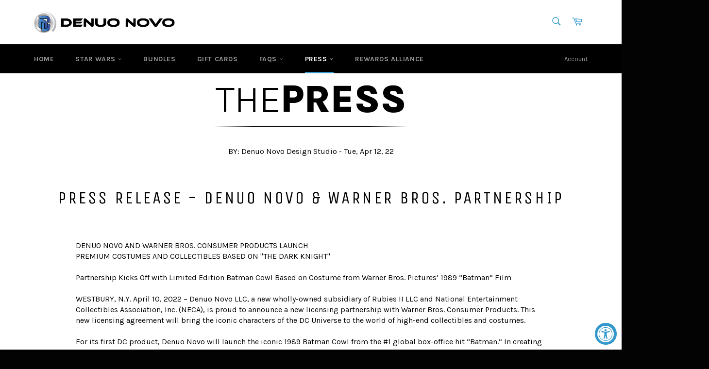

--- FILE ---
content_type: text/html; charset=utf-8
request_url: https://www.denuonovo.com/blogs/news/press-release-denuo-novo-warner-bros-partnership
body_size: 35290
content:
<!doctype html>
<html class="no-js" lang="en">
<head>
<script>
  window.consentmo_gcm_initial_state = "";
  window.consentmo_gcm_state = "";
  window.consentmo_gcm_security_storage = "";
  window.consentmo_gcm_ad_storage = "";
  window.consentmo_gcm_analytics_storage = "";
  window.consentmo_gcm_functionality_storage = "";
  window.consentmo_gcm_personalization_storage = "";
  window.consentmo_gcm_ads_data_redaction = "";
  window.consentmo_gcm_url_passthrough = "";
  window.consentmo_gcm_data_layer_name = "";
  
  // Google Consent Mode V2 integration script from Consentmo GDPR
  window.isenseRules = {};
  window.isenseRules.gcm = {
      gcmVersion: 2,
      integrationVersion: 3,
      customChanges: false,
      consentUpdated: false,
      initialState: 7,
      isCustomizationEnabled: false,
      adsDataRedaction: true,
      urlPassthrough: false,
      dataLayer: 'dataLayer',
      categories: { ad_personalization: "marketing", ad_storage: "marketing", ad_user_data: "marketing", analytics_storage: "analytics", functionality_storage: "functionality", personalization_storage: "functionality", security_storage: "strict"},
      storage: { ad_personalization: "false", ad_storage: "false", ad_user_data: "false", analytics_storage: "false", functionality_storage: "false", personalization_storage: "false", security_storage: "false", wait_for_update: 2000 }
  };
  if(window.consentmo_gcm_state !== null && window.consentmo_gcm_state !== "" && window.consentmo_gcm_state !== "0") {
    window.isenseRules.gcm.isCustomizationEnabled = true;
    window.isenseRules.gcm.initialState = window.consentmo_gcm_initial_state === null || window.consentmo_gcm_initial_state.trim() === "" ? window.isenseRules.gcm.initialState : window.consentmo_gcm_initial_state;
    window.isenseRules.gcm.categories.ad_storage = window.consentmo_gcm_ad_storage === null || window.consentmo_gcm_ad_storage.trim() === "" ? window.isenseRules.gcm.categories.ad_storage : window.consentmo_gcm_ad_storage;
    window.isenseRules.gcm.categories.ad_user_data = window.consentmo_gcm_ad_storage === null || window.consentmo_gcm_ad_storage.trim() === "" ? window.isenseRules.gcm.categories.ad_user_data : window.consentmo_gcm_ad_storage;
    window.isenseRules.gcm.categories.ad_personalization = window.consentmo_gcm_ad_storage === null || window.consentmo_gcm_ad_storage.trim() === "" ? window.isenseRules.gcm.categories.ad_personalization : window.consentmo_gcm_ad_storage;
    window.isenseRules.gcm.categories.analytics_storage = window.consentmo_gcm_analytics_storage === null || window.consentmo_gcm_analytics_storage.trim() === "" ? window.isenseRules.gcm.categories.analytics_storage : window.consentmo_gcm_analytics_storage;
    window.isenseRules.gcm.categories.functionality_storage = window.consentmo_gcm_functionality_storage === null || window.consentmo_gcm_functionality_storage.trim() === "" ? window.isenseRules.gcm.categories.functionality_storage : window.consentmo_gcm_functionality_storage;
    window.isenseRules.gcm.categories.personalization_storage = window.consentmo_gcm_personalization_storage === null || window.consentmo_gcm_personalization_storage.trim() === "" ? window.isenseRules.gcm.categories.personalization_storage : window.consentmo_gcm_personalization_storage;
    window.isenseRules.gcm.categories.security_storage = window.consentmo_gcm_security_storage === null || window.consentmo_gcm_security_storage.trim() === "" ? window.isenseRules.gcm.categories.security_storage : window.consentmo_gcm_security_storage;
    window.isenseRules.gcm.urlPassthrough = window.consentmo_gcm_url_passthrough === null || window.consentmo_gcm_url_passthrough.trim() === "" ? window.isenseRules.gcm.urlPassthrough : window.consentmo_gcm_url_passthrough;
    window.isenseRules.gcm.adsDataRedaction = window.consentmo_gcm_ads_data_redaction === null || window.consentmo_gcm_ads_data_redaction.trim() === "" ? window.isenseRules.gcm.adsDataRedaction : window.consentmo_gcm_ads_data_redaction;
    window.isenseRules.gcm.dataLayer = window.consentmo_gcm_data_layer_name === null || window.consentmo_gcm_data_layer_name.trim() === "" ? window.isenseRules.gcm.dataLayer : window.consentmo_gcm_data_layer_name;
  }
  window.isenseRules.initializeGcm = function (rules) {
    if(window.isenseRules.gcm.isCustomizationEnabled) {
      rules.initialState = window.isenseRules.gcm.initialState;
      rules.urlPassthrough = window.isenseRules.gcm.urlPassthrough === true || window.isenseRules.gcm.urlPassthrough === 'true';
      rules.adsDataRedaction = window.isenseRules.gcm.adsDataRedaction === true || window.isenseRules.gcm.adsDataRedaction === 'true';
    }
    
    let initialState = parseInt(rules.initialState);
    let marketingBlocked = initialState === 0 || initialState === 2 || initialState === 5 || initialState === 7;
    let analyticsBlocked = initialState === 0 || initialState === 3 || initialState === 6 || initialState === 7;
    let functionalityBlocked = initialState === 4 || initialState === 5 || initialState === 6 || initialState === 7;

    let gdprCache = localStorage.getItem('gdprCache') ? JSON.parse(localStorage.getItem('gdprCache')) : null;
    if (gdprCache && typeof gdprCache.updatedPreferences !== "undefined") {
      let updatedPreferences = gdprCache.updatedPreferences;
      marketingBlocked = parseInt(updatedPreferences.indexOf('marketing')) > -1;
      analyticsBlocked = parseInt(updatedPreferences.indexOf('analytics')) > -1;
      functionalityBlocked = parseInt(updatedPreferences.indexOf('functionality')) > -1;
    }

    Object.entries(rules.categories).forEach(category => {
      if(rules.storage.hasOwnProperty(category[0])) {
        switch(category[1]) {
          case 'strict':
            rules.storage[category[0]] = "granted";
            break;
          case 'marketing':
            rules.storage[category[0]] = marketingBlocked ? "denied" : "granted";
            break;
          case 'analytics':
            rules.storage[category[0]] = analyticsBlocked ? "denied" : "granted";
            break;
          case 'functionality':
            rules.storage[category[0]] = functionalityBlocked ? "denied" : "granted";
            break;
        }
      }
    });
    rules.consentUpdated = true;
    isenseRules.gcm = rules;
  }

  // Google Consent Mode - initialization start
  window.isenseRules.initializeGcm({
    ...window.isenseRules.gcm,
    adsDataRedaction: true,
    urlPassthrough: false,
    initialState: 7
  });

  /*
  * initialState acceptable values:
  * 0 - Set both ad_storage and analytics_storage to denied
  * 1 - Set all categories to granted
  * 2 - Set only ad_storage to denied
  * 3 - Set only analytics_storage to denied
  * 4 - Set only functionality_storage to denied
  * 5 - Set both ad_storage and functionality_storage to denied
  * 6 - Set both analytics_storage and functionality_storage to denied
  * 7 - Set all categories to denied
  */

  window[window.isenseRules.gcm.dataLayer] = window[window.isenseRules.gcm.dataLayer] || [];
  function gtag() { window[window.isenseRules.gcm.dataLayer].push(arguments); }
  gtag("consent", "default", isenseRules.gcm.storage);
  isenseRules.gcm.adsDataRedaction && gtag("set", "ads_data_redaction", isenseRules.gcm.adsDataRedaction);
  isenseRules.gcm.urlPassthrough && gtag("set", "url_passthrough", isenseRules.gcm.urlPassthrough);
</script>
<!-- Microsoft Clarity integration script from Consentmo GDPR Compliance App -->
<script id="consentmo-clarity-integration">
  let isClarityScriptExecuted = false;
  function executeClarity() {
    if (!isClarityScriptExecuted) {
      // // The content of Microsoft Clarity script goes here
    (function(c,l,a,r,i,t,y){
        c[a]=c[a]||function(){(c[a].q=c[a].q||[]).push(arguments)};
        t=l.createElement(r);t.async=1;t.src="https://www.clarity.ms/tag/"+i;
        y=l.getElementsByTagName(r)[0];y.parentNode.insertBefore(t,y);
    })(window, document, "clarity", "script", "g1kombm2qe");

      isClarityScriptExecuted = true;
    }
  }

  document.addEventListener('consentmoSignal_onLoad', function(eventData) {
    const csmLoadSignal = eventData.detail || { isActive: false };
    if (!csmLoadSignal.isActive) {
      executeClarity();
    } else {
      document.addEventListener('consentmoSignal', function(event) {
        const csmSignal = event.detail;
        const csmPreferences = csmSignal.preferences;
        if (csmPreferences.analytics && csmPreferences.marketing && csmPreferences.functionality) {
          executeClarity();
        }
      });
    }
  });
</script>

  <!-- Google Tag Manager -->
<script>(function(w,d,s,l,i){w[l]=w[l]||[];w[l].push({'gtm.start':
new Date().getTime(),event:'gtm.js'});var f=d.getElementsByTagName(s)[0],
j=d.createElement(s),dl=l!='dataLayer'?'&l='+l:'';j.async=true;j.src=
'https://www.googletagmanager.com/gtm.js?id='+i+dl;f.parentNode.insertBefore(j,f);
})(window,document,'script','dataLayer','GTM-T8NRDXGK');</script>
<!-- End Google Tag Manager -->
  

<!-- Google tag (gtag.js)  -->
<!-- 
<script async src="https://www.googletagmanager.com/gtag/js?id=G-TYVGHJ1DXR"></script>
<script>
  window.dataLayer = window.dataLayer || [];
  function gtag(){dataLayer.push(arguments);}
  gtag('js', new Date());

  gtag('config', 'G-TYVGHJ1DXR');
</script> -->

<!-- Google tag (gtag.js) -->
<script async src="https://www.googletagmanager.com/gtag/js?id=AW-10803745567"></script>
<script>
  window.dataLayer = window.dataLayer || [];
  function gtag(){dataLayer.push(arguments);}
  gtag('js', new Date());

  gtag('config', 'AW-10803745567');
</script>

  <script src="https://www.dwin1.com/47521.js" type="text/javascript" defer="defer"></script>
  
  
<script>
window.KiwiSizing = window.KiwiSizing === undefined ? {} : window.KiwiSizing;
KiwiSizing.shop = "denuonovo.myshopify.com";


</script>

  <meta charset="utf-8">
  <meta http-equiv="X-UA-Compatible" content="IE=edge,chrome=1">
  <meta name="viewport" content="width=device-width,initial-scale=1">
  <meta name="theme-color" content="#000000">

  
    <link rel="shortcut icon" href="//www.denuonovo.com/cdn/shop/files/fav_32x32.png?v=1629106520" type="image/png">
  

  <link rel="canonical" href="https://www.denuonovo.com/blogs/news/press-release-denuo-novo-warner-bros-partnership">
  <title>
  Press Release - Denuo Novo &amp; Warner Bros. Partnership
  </title>

  
    <meta name="description" content="DENUO NOVO AND WARNER BROS. CONSUMER PRODUCTS LAUNCH PREMIUM COSTUMES AND COLLECTIBLES BASED ON &quot;THE DARK KNIGHT&quot;   Partnership Kicks Off with Limited Edition Batman Cowl Based on Costume from Warner Bros. Pictures’ 1989 “Batman” FilmWESTBURY, N.Y. April 10, 2022 – Denuo Novo LLC, a new wholly-owned subsidiary of Rubie">
  

  <!-- /snippets/social-meta-tags.liquid -->




<meta property="og:site_name" content="Denuo Novo">
<meta property="og:url" content="https://www.denuonovo.com/blogs/news/press-release-denuo-novo-warner-bros-partnership">
<meta property="og:title" content="Press Release - Denuo Novo &amp; Warner Bros. Partnership">
<meta property="og:type" content="article">
<meta property="og:description" content="DENUO NOVO AND WARNER BROS. CONSUMER PRODUCTS LAUNCH PREMIUM COSTUMES AND COLLECTIBLES BASED ON &quot;THE DARK KNIGHT&quot;   Partnership Kicks Off with Limited Edition Batman Cowl Based on Costume from Warner Bros. Pictures’ 1989 “Batman” FilmWESTBURY, N.Y. April 10, 2022 – Denuo Novo LLC, a new wholly-owned subsidiary of Rubie">

<meta property="og:image" content="http://www.denuonovo.com/cdn/shop/files/Denuo_Novo_Logo_updated-01-blk_7ba42739-760c-478e-839d-9876a3d14e44_1200x1200.png?v=1629106289">
<meta property="og:image:secure_url" content="https://www.denuonovo.com/cdn/shop/files/Denuo_Novo_Logo_updated-01-blk_7ba42739-760c-478e-839d-9876a3d14e44_1200x1200.png?v=1629106289">


  <meta name="twitter:site" content="@DenuoNovo">

<meta name="twitter:card" content="summary_large_image">
<meta name="twitter:title" content="Press Release - Denuo Novo &amp; Warner Bros. Partnership">
<meta name="twitter:description" content="DENUO NOVO AND WARNER BROS. CONSUMER PRODUCTS LAUNCH PREMIUM COSTUMES AND COLLECTIBLES BASED ON &quot;THE DARK KNIGHT&quot;   Partnership Kicks Off with Limited Edition Batman Cowl Based on Costume from Warner Bros. Pictures’ 1989 “Batman” FilmWESTBURY, N.Y. April 10, 2022 – Denuo Novo LLC, a new wholly-owned subsidiary of Rubie">


  <script>
    document.documentElement.className = document.documentElement.className.replace('no-js', 'js');
  </script>

  <link href="//www.denuonovo.com/cdn/shop/t/45/assets/theme.scss.css?v=44962130184033830901763747761" rel="stylesheet" type="text/css" media="all" />
  <link href="//www.denuonovo.com/cdn/shop/t/45/assets/v2.css?v=109495751054205040701746708334" rel="stylesheet" type="text/css" media="all" />
  <link href="//www.denuonovo.com/cdn/shop/t/45/assets/dr_promo.css?v=39953399333840506351746708334" rel="stylesheet" type="text/css" media="all" />
  
  <script>
    window.theme = window.theme || {};

    theme.strings = {
      stockAvailable: "1 available",
      addToCart: "Add to Cart",
      soldOut: "SOLD OUT",
      unavailable: "Unavailable",
      noStockAvailable: "The item could not be added to your cart because there are not enough in stock.",
      willNotShipUntil: "Will not ship until [date]",
      willBeInStockAfter: "Will be in stock after [date]",
      totalCartDiscount: "You're saving [savings]",
      addressError: "Error looking up that address",
      addressNoResults: "No results for that address",
      addressQueryLimit: "You have exceeded the Google API usage limit. Consider upgrading to a \u003ca href=\"https:\/\/developers.google.com\/maps\/premium\/usage-limits\"\u003ePremium Plan\u003c\/a\u003e.",
      authError: "There was a problem authenticating your Google Maps API Key.",
      slideNumber: "Slide [slide_number], current"
    };
  </script>

  <script src="//www.denuonovo.com/cdn/shop/t/45/assets/lazysizes.min.js?v=56045284683979784691746708334" async="async"></script>

  

  <script src="//www.denuonovo.com/cdn/shop/t/45/assets/vendor.js?v=59352919779726365461746708334" defer="defer"></script>

  

  <script src="//www.denuonovo.com/cdn/shop/t/45/assets/theme.js?v=169558289606296357651746708334" defer="defer"></script>
  <script src="//www.denuonovo.com/cdn/shop/t/45/assets/custom.js?v=163190547770374179871746708334" defer="defer"></script>

  <script>window.performance && window.performance.mark && window.performance.mark('shopify.content_for_header.start');</script><meta name="facebook-domain-verification" content="18wz1jickigiatnmkv1facvkgsab3b">
<meta id="shopify-digital-wallet" name="shopify-digital-wallet" content="/55812686014/digital_wallets/dialog">
<meta name="shopify-checkout-api-token" content="e7fe506b557e241b245900fe8cb7e21f">
<link rel="alternate" type="application/atom+xml" title="Feed" href="/blogs/news.atom" />
<script async="async" src="/checkouts/internal/preloads.js?locale=en-US"></script>
<link rel="preconnect" href="https://shop.app" crossorigin="anonymous">
<script async="async" src="https://shop.app/checkouts/internal/preloads.js?locale=en-US&shop_id=55812686014" crossorigin="anonymous"></script>
<script id="apple-pay-shop-capabilities" type="application/json">{"shopId":55812686014,"countryCode":"US","currencyCode":"USD","merchantCapabilities":["supports3DS"],"merchantId":"gid:\/\/shopify\/Shop\/55812686014","merchantName":"Denuo Novo","requiredBillingContactFields":["postalAddress","email"],"requiredShippingContactFields":["postalAddress","email"],"shippingType":"shipping","supportedNetworks":["visa","masterCard","amex","discover","elo","jcb"],"total":{"type":"pending","label":"Denuo Novo","amount":"1.00"},"shopifyPaymentsEnabled":true,"supportsSubscriptions":true}</script>
<script id="shopify-features" type="application/json">{"accessToken":"e7fe506b557e241b245900fe8cb7e21f","betas":["rich-media-storefront-analytics"],"domain":"www.denuonovo.com","predictiveSearch":true,"shopId":55812686014,"locale":"en"}</script>
<script>var Shopify = Shopify || {};
Shopify.shop = "denuonovo.myshopify.com";
Shopify.locale = "en";
Shopify.currency = {"active":"USD","rate":"1.0"};
Shopify.country = "US";
Shopify.theme = {"name":"Yotpo Points Ticket","id":151293657307,"schema_name":"Venture","schema_version":"12.4.0","theme_store_id":null,"role":"main"};
Shopify.theme.handle = "null";
Shopify.theme.style = {"id":null,"handle":null};
Shopify.cdnHost = "www.denuonovo.com/cdn";
Shopify.routes = Shopify.routes || {};
Shopify.routes.root = "/";</script>
<script type="module">!function(o){(o.Shopify=o.Shopify||{}).modules=!0}(window);</script>
<script>!function(o){function n(){var o=[];function n(){o.push(Array.prototype.slice.apply(arguments))}return n.q=o,n}var t=o.Shopify=o.Shopify||{};t.loadFeatures=n(),t.autoloadFeatures=n()}(window);</script>
<script>
  window.ShopifyPay = window.ShopifyPay || {};
  window.ShopifyPay.apiHost = "shop.app\/pay";
  window.ShopifyPay.redirectState = null;
</script>
<script id="shop-js-analytics" type="application/json">{"pageType":"article"}</script>
<script defer="defer" async type="module" src="//www.denuonovo.com/cdn/shopifycloud/shop-js/modules/v2/client.init-shop-cart-sync_BT-GjEfc.en.esm.js"></script>
<script defer="defer" async type="module" src="//www.denuonovo.com/cdn/shopifycloud/shop-js/modules/v2/chunk.common_D58fp_Oc.esm.js"></script>
<script defer="defer" async type="module" src="//www.denuonovo.com/cdn/shopifycloud/shop-js/modules/v2/chunk.modal_xMitdFEc.esm.js"></script>
<script type="module">
  await import("//www.denuonovo.com/cdn/shopifycloud/shop-js/modules/v2/client.init-shop-cart-sync_BT-GjEfc.en.esm.js");
await import("//www.denuonovo.com/cdn/shopifycloud/shop-js/modules/v2/chunk.common_D58fp_Oc.esm.js");
await import("//www.denuonovo.com/cdn/shopifycloud/shop-js/modules/v2/chunk.modal_xMitdFEc.esm.js");

  window.Shopify.SignInWithShop?.initShopCartSync?.({"fedCMEnabled":true,"windoidEnabled":true});

</script>
<script>
  window.Shopify = window.Shopify || {};
  if (!window.Shopify.featureAssets) window.Shopify.featureAssets = {};
  window.Shopify.featureAssets['shop-js'] = {"shop-cart-sync":["modules/v2/client.shop-cart-sync_DZOKe7Ll.en.esm.js","modules/v2/chunk.common_D58fp_Oc.esm.js","modules/v2/chunk.modal_xMitdFEc.esm.js"],"init-fed-cm":["modules/v2/client.init-fed-cm_B6oLuCjv.en.esm.js","modules/v2/chunk.common_D58fp_Oc.esm.js","modules/v2/chunk.modal_xMitdFEc.esm.js"],"shop-cash-offers":["modules/v2/client.shop-cash-offers_D2sdYoxE.en.esm.js","modules/v2/chunk.common_D58fp_Oc.esm.js","modules/v2/chunk.modal_xMitdFEc.esm.js"],"shop-login-button":["modules/v2/client.shop-login-button_QeVjl5Y3.en.esm.js","modules/v2/chunk.common_D58fp_Oc.esm.js","modules/v2/chunk.modal_xMitdFEc.esm.js"],"pay-button":["modules/v2/client.pay-button_DXTOsIq6.en.esm.js","modules/v2/chunk.common_D58fp_Oc.esm.js","modules/v2/chunk.modal_xMitdFEc.esm.js"],"shop-button":["modules/v2/client.shop-button_DQZHx9pm.en.esm.js","modules/v2/chunk.common_D58fp_Oc.esm.js","modules/v2/chunk.modal_xMitdFEc.esm.js"],"avatar":["modules/v2/client.avatar_BTnouDA3.en.esm.js"],"init-windoid":["modules/v2/client.init-windoid_CR1B-cfM.en.esm.js","modules/v2/chunk.common_D58fp_Oc.esm.js","modules/v2/chunk.modal_xMitdFEc.esm.js"],"init-shop-for-new-customer-accounts":["modules/v2/client.init-shop-for-new-customer-accounts_C_vY_xzh.en.esm.js","modules/v2/client.shop-login-button_QeVjl5Y3.en.esm.js","modules/v2/chunk.common_D58fp_Oc.esm.js","modules/v2/chunk.modal_xMitdFEc.esm.js"],"init-shop-email-lookup-coordinator":["modules/v2/client.init-shop-email-lookup-coordinator_BI7n9ZSv.en.esm.js","modules/v2/chunk.common_D58fp_Oc.esm.js","modules/v2/chunk.modal_xMitdFEc.esm.js"],"init-shop-cart-sync":["modules/v2/client.init-shop-cart-sync_BT-GjEfc.en.esm.js","modules/v2/chunk.common_D58fp_Oc.esm.js","modules/v2/chunk.modal_xMitdFEc.esm.js"],"shop-toast-manager":["modules/v2/client.shop-toast-manager_DiYdP3xc.en.esm.js","modules/v2/chunk.common_D58fp_Oc.esm.js","modules/v2/chunk.modal_xMitdFEc.esm.js"],"init-customer-accounts":["modules/v2/client.init-customer-accounts_D9ZNqS-Q.en.esm.js","modules/v2/client.shop-login-button_QeVjl5Y3.en.esm.js","modules/v2/chunk.common_D58fp_Oc.esm.js","modules/v2/chunk.modal_xMitdFEc.esm.js"],"init-customer-accounts-sign-up":["modules/v2/client.init-customer-accounts-sign-up_iGw4briv.en.esm.js","modules/v2/client.shop-login-button_QeVjl5Y3.en.esm.js","modules/v2/chunk.common_D58fp_Oc.esm.js","modules/v2/chunk.modal_xMitdFEc.esm.js"],"shop-follow-button":["modules/v2/client.shop-follow-button_CqMgW2wH.en.esm.js","modules/v2/chunk.common_D58fp_Oc.esm.js","modules/v2/chunk.modal_xMitdFEc.esm.js"],"checkout-modal":["modules/v2/client.checkout-modal_xHeaAweL.en.esm.js","modules/v2/chunk.common_D58fp_Oc.esm.js","modules/v2/chunk.modal_xMitdFEc.esm.js"],"shop-login":["modules/v2/client.shop-login_D91U-Q7h.en.esm.js","modules/v2/chunk.common_D58fp_Oc.esm.js","modules/v2/chunk.modal_xMitdFEc.esm.js"],"lead-capture":["modules/v2/client.lead-capture_BJmE1dJe.en.esm.js","modules/v2/chunk.common_D58fp_Oc.esm.js","modules/v2/chunk.modal_xMitdFEc.esm.js"],"payment-terms":["modules/v2/client.payment-terms_Ci9AEqFq.en.esm.js","modules/v2/chunk.common_D58fp_Oc.esm.js","modules/v2/chunk.modal_xMitdFEc.esm.js"]};
</script>
<script>(function() {
  var isLoaded = false;
  function asyncLoad() {
    if (isLoaded) return;
    isLoaded = true;
    var urls = ["https:\/\/app.kiwisizing.com\/web\/js\/dist\/kiwiSizing\/plugin\/SizingPlugin.prod.js?v=330\u0026shop=denuonovo.myshopify.com","https:\/\/d1hcrjcdtouu7e.cloudfront.net\/js\/gdpr_cookie_consent.min.js?shop=denuonovo.myshopify.com","https:\/\/static.shareasale.com\/json\/shopify\/deduplication.js?shop=denuonovo.myshopify.com","https:\/\/static.shareasale.com\/json\/shopify\/shareasale-tracking.js?sasmid=138762\u0026ssmtid=47521\u0026scid=null\u0026xtm=null\u0026xtv=null\u0026cd=false\u0026shop=denuonovo.myshopify.com"];
    for (var i = 0; i < urls.length; i++) {
      var s = document.createElement('script');
      s.type = 'text/javascript';
      s.async = true;
      s.src = urls[i];
      var x = document.getElementsByTagName('script')[0];
      x.parentNode.insertBefore(s, x);
    }
  };
  if(window.attachEvent) {
    window.attachEvent('onload', asyncLoad);
  } else {
    window.addEventListener('load', asyncLoad, false);
  }
})();</script>
<script id="__st">var __st={"a":55812686014,"offset":-21600,"reqid":"4194e93c-f7bf-4dc9-9bcc-acad35f3f9e2-1769169482","pageurl":"www.denuonovo.com\/blogs\/news\/press-release-denuo-novo-warner-bros-partnership","s":"articles-587347230939","u":"e21eb9a0d410","p":"article","rtyp":"article","rid":587347230939};</script>
<script>window.ShopifyPaypalV4VisibilityTracking = true;</script>
<script id="captcha-bootstrap">!function(){'use strict';const t='contact',e='account',n='new_comment',o=[[t,t],['blogs',n],['comments',n],[t,'customer']],c=[[e,'customer_login'],[e,'guest_login'],[e,'recover_customer_password'],[e,'create_customer']],r=t=>t.map((([t,e])=>`form[action*='/${t}']:not([data-nocaptcha='true']) input[name='form_type'][value='${e}']`)).join(','),a=t=>()=>t?[...document.querySelectorAll(t)].map((t=>t.form)):[];function s(){const t=[...o],e=r(t);return a(e)}const i='password',u='form_key',d=['recaptcha-v3-token','g-recaptcha-response','h-captcha-response',i],f=()=>{try{return window.sessionStorage}catch{return}},m='__shopify_v',_=t=>t.elements[u];function p(t,e,n=!1){try{const o=window.sessionStorage,c=JSON.parse(o.getItem(e)),{data:r}=function(t){const{data:e,action:n}=t;return t[m]||n?{data:e,action:n}:{data:t,action:n}}(c);for(const[e,n]of Object.entries(r))t.elements[e]&&(t.elements[e].value=n);n&&o.removeItem(e)}catch(o){console.error('form repopulation failed',{error:o})}}const l='form_type',E='cptcha';function T(t){t.dataset[E]=!0}const w=window,h=w.document,L='Shopify',v='ce_forms',y='captcha';let A=!1;((t,e)=>{const n=(g='f06e6c50-85a8-45c8-87d0-21a2b65856fe',I='https://cdn.shopify.com/shopifycloud/storefront-forms-hcaptcha/ce_storefront_forms_captcha_hcaptcha.v1.5.2.iife.js',D={infoText:'Protected by hCaptcha',privacyText:'Privacy',termsText:'Terms'},(t,e,n)=>{const o=w[L][v],c=o.bindForm;if(c)return c(t,g,e,D).then(n);var r;o.q.push([[t,g,e,D],n]),r=I,A||(h.body.append(Object.assign(h.createElement('script'),{id:'captcha-provider',async:!0,src:r})),A=!0)});var g,I,D;w[L]=w[L]||{},w[L][v]=w[L][v]||{},w[L][v].q=[],w[L][y]=w[L][y]||{},w[L][y].protect=function(t,e){n(t,void 0,e),T(t)},Object.freeze(w[L][y]),function(t,e,n,w,h,L){const[v,y,A,g]=function(t,e,n){const i=e?o:[],u=t?c:[],d=[...i,...u],f=r(d),m=r(i),_=r(d.filter((([t,e])=>n.includes(e))));return[a(f),a(m),a(_),s()]}(w,h,L),I=t=>{const e=t.target;return e instanceof HTMLFormElement?e:e&&e.form},D=t=>v().includes(t);t.addEventListener('submit',(t=>{const e=I(t);if(!e)return;const n=D(e)&&!e.dataset.hcaptchaBound&&!e.dataset.recaptchaBound,o=_(e),c=g().includes(e)&&(!o||!o.value);(n||c)&&t.preventDefault(),c&&!n&&(function(t){try{if(!f())return;!function(t){const e=f();if(!e)return;const n=_(t);if(!n)return;const o=n.value;o&&e.removeItem(o)}(t);const e=Array.from(Array(32),(()=>Math.random().toString(36)[2])).join('');!function(t,e){_(t)||t.append(Object.assign(document.createElement('input'),{type:'hidden',name:u})),t.elements[u].value=e}(t,e),function(t,e){const n=f();if(!n)return;const o=[...t.querySelectorAll(`input[type='${i}']`)].map((({name:t})=>t)),c=[...d,...o],r={};for(const[a,s]of new FormData(t).entries())c.includes(a)||(r[a]=s);n.setItem(e,JSON.stringify({[m]:1,action:t.action,data:r}))}(t,e)}catch(e){console.error('failed to persist form',e)}}(e),e.submit())}));const S=(t,e)=>{t&&!t.dataset[E]&&(n(t,e.some((e=>e===t))),T(t))};for(const o of['focusin','change'])t.addEventListener(o,(t=>{const e=I(t);D(e)&&S(e,y())}));const B=e.get('form_key'),M=e.get(l),P=B&&M;t.addEventListener('DOMContentLoaded',(()=>{const t=y();if(P)for(const e of t)e.elements[l].value===M&&p(e,B);[...new Set([...A(),...v().filter((t=>'true'===t.dataset.shopifyCaptcha))])].forEach((e=>S(e,t)))}))}(h,new URLSearchParams(w.location.search),n,t,e,['guest_login'])})(!0,!0)}();</script>
<script integrity="sha256-4kQ18oKyAcykRKYeNunJcIwy7WH5gtpwJnB7kiuLZ1E=" data-source-attribution="shopify.loadfeatures" defer="defer" src="//www.denuonovo.com/cdn/shopifycloud/storefront/assets/storefront/load_feature-a0a9edcb.js" crossorigin="anonymous"></script>
<script crossorigin="anonymous" defer="defer" src="//www.denuonovo.com/cdn/shopifycloud/storefront/assets/shopify_pay/storefront-65b4c6d7.js?v=20250812"></script>
<script data-source-attribution="shopify.dynamic_checkout.dynamic.init">var Shopify=Shopify||{};Shopify.PaymentButton=Shopify.PaymentButton||{isStorefrontPortableWallets:!0,init:function(){window.Shopify.PaymentButton.init=function(){};var t=document.createElement("script");t.src="https://www.denuonovo.com/cdn/shopifycloud/portable-wallets/latest/portable-wallets.en.js",t.type="module",document.head.appendChild(t)}};
</script>
<script data-source-attribution="shopify.dynamic_checkout.buyer_consent">
  function portableWalletsHideBuyerConsent(e){var t=document.getElementById("shopify-buyer-consent"),n=document.getElementById("shopify-subscription-policy-button");t&&n&&(t.classList.add("hidden"),t.setAttribute("aria-hidden","true"),n.removeEventListener("click",e))}function portableWalletsShowBuyerConsent(e){var t=document.getElementById("shopify-buyer-consent"),n=document.getElementById("shopify-subscription-policy-button");t&&n&&(t.classList.remove("hidden"),t.removeAttribute("aria-hidden"),n.addEventListener("click",e))}window.Shopify?.PaymentButton&&(window.Shopify.PaymentButton.hideBuyerConsent=portableWalletsHideBuyerConsent,window.Shopify.PaymentButton.showBuyerConsent=portableWalletsShowBuyerConsent);
</script>
<script data-source-attribution="shopify.dynamic_checkout.cart.bootstrap">document.addEventListener("DOMContentLoaded",(function(){function t(){return document.querySelector("shopify-accelerated-checkout-cart, shopify-accelerated-checkout")}if(t())Shopify.PaymentButton.init();else{new MutationObserver((function(e,n){t()&&(Shopify.PaymentButton.init(),n.disconnect())})).observe(document.body,{childList:!0,subtree:!0})}}));
</script>
<link id="shopify-accelerated-checkout-styles" rel="stylesheet" media="screen" href="https://www.denuonovo.com/cdn/shopifycloud/portable-wallets/latest/accelerated-checkout-backwards-compat.css" crossorigin="anonymous">
<style id="shopify-accelerated-checkout-cart">
        #shopify-buyer-consent {
  margin-top: 1em;
  display: inline-block;
  width: 100%;
}

#shopify-buyer-consent.hidden {
  display: none;
}

#shopify-subscription-policy-button {
  background: none;
  border: none;
  padding: 0;
  text-decoration: underline;
  font-size: inherit;
  cursor: pointer;
}

#shopify-subscription-policy-button::before {
  box-shadow: none;
}

      </style>

<script>window.performance && window.performance.mark && window.performance.mark('shopify.content_for_header.end');</script>

  <script
  async type="text/javascript"
  src="//static.klaviyo.com/onsite/js/klaviyo.js?company_id=S5YaQN"
></script>

<!-- Global site tag (gtag.js) - Google Analytics -->
<script async src="https://www.googletagmanager.com/gtag/js?id=G-TYVGHJ1DXR"></script>
<script>
window.dataLayer = window.dataLayer || [];
function gtag(){dataLayer.push(arguments);}
gtag('js', new Date());

gtag('config', 'G-TYVGHJ1DXR');
</script>
  
  <!-- BeginConsistentCartAddon -->  <script>    Shopify.customer_logged_in = false ;  Shopify.customer_email = "" ;  Shopify.log_uuids = true;    </script>  <!-- EndConsistentCartAddon -->

<link rel="preload" as="font" href="https://cdn.shopify.com/s/files/1/0558/1268/6014/t/17/assets/revicons.woff?5510888" type="font/woff" crossorigin="anonymous" media="all"/>
<link rel="preload" as="font" href="https://cdn.shopify.com/s/files/1/0558/1268/6014/t/17/assets/fontawesome-webfont.woff2?v=4.7.0" type="font/woff2" crossorigin="anonymous" media="all"/>
<link rel="stylesheet" href="https://cdn.shopify.com/s/files/1/0558/1268/6014/t/17/assets/font-awesome.css?6.5.6.16" type="text/css" />
<link rel="stylesheet" href="https://cdn.shopify.com/s/files/1/0558/1268/6014/t/17/assets/pe-icon-7-stroke.css?6.5.6.16" type="text/css" />
<link rel="stylesheet" href="https://cdn.shopify.com/s/files/1/0558/1268/6014/t/17/assets/rs6.css?6.5.6.16" type="text/css" />

<script type="text/javascript">function setREVStartSize(e){
			//window.requestAnimationFrame(function() {
				window.RSIW = window.RSIW===undefined ? window.innerWidth : window.RSIW;
				window.RSIH = window.RSIH===undefined ? window.innerHeight : window.RSIH;
				try {
					var pw = document.getElementById(e.c).parentNode.offsetWidth,
						newh;
					pw = pw===0 || isNaN(pw) ? window.RSIW : pw;
					e.tabw = e.tabw===undefined ? 0 : parseInt(e.tabw);
					e.thumbw = e.thumbw===undefined ? 0 : parseInt(e.thumbw);
					e.tabh = e.tabh===undefined ? 0 : parseInt(e.tabh);
					e.thumbh = e.thumbh===undefined ? 0 : parseInt(e.thumbh);
					e.tabhide = e.tabhide===undefined ? 0 : parseInt(e.tabhide);
					e.thumbhide = e.thumbhide===undefined ? 0 : parseInt(e.thumbhide);
					e.mh = e.mh===undefined || e.mh=="" || e.mh==="auto" ? 0 : parseInt(e.mh,0);
					if(e.layout==="fullscreen" || e.l==="fullscreen")
						newh = Math.max(e.mh,window.RSIH);
					else{
						e.gw = Array.isArray(e.gw) ? e.gw : [e.gw];
						for (var i in e.rl) if (e.gw[i]===undefined || e.gw[i]===0) e.gw[i] = e.gw[i-1];
						e.gh = e.el===undefined || e.el==="" || (Array.isArray(e.el) && e.el.length==0)? e.gh : e.el;
						e.gh = Array.isArray(e.gh) ? e.gh : [e.gh];
						for (var i in e.rl) if (e.gh[i]===undefined || e.gh[i]===0) e.gh[i] = e.gh[i-1];

						var nl = new Array(e.rl.length),
							ix = 0,
							sl;
						e.tabw = e.tabhide>=pw ? 0 : e.tabw;
						e.thumbw = e.thumbhide>=pw ? 0 : e.thumbw;
						e.tabh = e.tabhide>=pw ? 0 : e.tabh;
						e.thumbh = e.thumbhide>=pw ? 0 : e.thumbh;
						for (var i in e.rl) nl[i] = e.rl[i]<window.RSIW ? 0 : e.rl[i];
						sl = nl[0];
						for (var i in nl) if (sl>nl[i] && nl[i]>0) { sl = nl[i]; ix=i;}
						var m = pw>(e.gw[ix]+e.tabw+e.thumbw) ? 1 : (pw-(e.tabw+e.thumbw)) / (e.gw[ix]);
						newh =  (e.gh[ix] * m) + (e.tabh + e.thumbh);
					}
					if(window.rs_init_css===undefined) window.rs_init_css = document.head.appendChild(document.createElement("style"));
					document.getElementById(e.c).height = newh+"px";
					window.rs_init_css.innerHTML += "#"+e.c+"_wrapper { height: "+newh+"px }";
				} catch(e){
					console.log("Failure at Presize of Slider:" + e)
				}
			//});
		  };</script>
<script type="text/javascript" src = 'https://cdn.shopify.com/s/files/1/0558/1268/6014/t/17/assets/jquery.js?6.5.6.16' ></script><!-- BEGIN app block: shopify://apps/consentmo-gdpr/blocks/gdpr_cookie_consent/4fbe573f-a377-4fea-9801-3ee0858cae41 -->


<!-- END app block --><!-- BEGIN app block: shopify://apps/yotpo-loyalty-rewards/blocks/loader-app-embed-block/2f9660df-5018-4e02-9868-ee1fb88d6ccd -->
    <script src="https://cdn-widgetsrepository.yotpo.com/v1/loader/gI5fu9svZKb57LuwzoWyfg" async></script>




<!-- END app block --><!-- BEGIN app block: shopify://apps/klaviyo-email-marketing-sms/blocks/klaviyo-onsite-embed/2632fe16-c075-4321-a88b-50b567f42507 -->












  <script async src="https://static.klaviyo.com/onsite/js/S5YaQN/klaviyo.js?company_id=S5YaQN"></script>
  <script>!function(){if(!window.klaviyo){window._klOnsite=window._klOnsite||[];try{window.klaviyo=new Proxy({},{get:function(n,i){return"push"===i?function(){var n;(n=window._klOnsite).push.apply(n,arguments)}:function(){for(var n=arguments.length,o=new Array(n),w=0;w<n;w++)o[w]=arguments[w];var t="function"==typeof o[o.length-1]?o.pop():void 0,e=new Promise((function(n){window._klOnsite.push([i].concat(o,[function(i){t&&t(i),n(i)}]))}));return e}}})}catch(n){window.klaviyo=window.klaviyo||[],window.klaviyo.push=function(){var n;(n=window._klOnsite).push.apply(n,arguments)}}}}();</script>

  




  <script>
    window.klaviyoReviewsProductDesignMode = false
  </script>







<!-- END app block --><script src="https://cdn.shopify.com/extensions/019a0131-ca1b-7172-a6b1-2fadce39ca6e/accessibly-28/assets/acc-main.js" type="text/javascript" defer="defer"></script>
<script src="https://cdn.shopify.com/extensions/019be9e8-7389-72d2-90ad-753cce315171/consentmo-gdpr-595/assets/consentmo_cookie_consent.js" type="text/javascript" defer="defer"></script>
<link href="https://cdn.shopify.com/extensions/019bd76e-f981-7580-9227-e5919beef557/magical-mandatory-fees-191/assets/magical-mandatory-fees.css" rel="stylesheet" type="text/css" media="all">
<link href="https://monorail-edge.shopifysvc.com" rel="dns-prefetch">
<script>(function(){if ("sendBeacon" in navigator && "performance" in window) {try {var session_token_from_headers = performance.getEntriesByType('navigation')[0].serverTiming.find(x => x.name == '_s').description;} catch {var session_token_from_headers = undefined;}var session_cookie_matches = document.cookie.match(/_shopify_s=([^;]*)/);var session_token_from_cookie = session_cookie_matches && session_cookie_matches.length === 2 ? session_cookie_matches[1] : "";var session_token = session_token_from_headers || session_token_from_cookie || "";function handle_abandonment_event(e) {var entries = performance.getEntries().filter(function(entry) {return /monorail-edge.shopifysvc.com/.test(entry.name);});if (!window.abandonment_tracked && entries.length === 0) {window.abandonment_tracked = true;var currentMs = Date.now();var navigation_start = performance.timing.navigationStart;var payload = {shop_id: 55812686014,url: window.location.href,navigation_start,duration: currentMs - navigation_start,session_token,page_type: "article"};window.navigator.sendBeacon("https://monorail-edge.shopifysvc.com/v1/produce", JSON.stringify({schema_id: "online_store_buyer_site_abandonment/1.1",payload: payload,metadata: {event_created_at_ms: currentMs,event_sent_at_ms: currentMs}}));}}window.addEventListener('pagehide', handle_abandonment_event);}}());</script>
<script id="web-pixels-manager-setup">(function e(e,d,r,n,o){if(void 0===o&&(o={}),!Boolean(null===(a=null===(i=window.Shopify)||void 0===i?void 0:i.analytics)||void 0===a?void 0:a.replayQueue)){var i,a;window.Shopify=window.Shopify||{};var t=window.Shopify;t.analytics=t.analytics||{};var s=t.analytics;s.replayQueue=[],s.publish=function(e,d,r){return s.replayQueue.push([e,d,r]),!0};try{self.performance.mark("wpm:start")}catch(e){}var l=function(){var e={modern:/Edge?\/(1{2}[4-9]|1[2-9]\d|[2-9]\d{2}|\d{4,})\.\d+(\.\d+|)|Firefox\/(1{2}[4-9]|1[2-9]\d|[2-9]\d{2}|\d{4,})\.\d+(\.\d+|)|Chrom(ium|e)\/(9{2}|\d{3,})\.\d+(\.\d+|)|(Maci|X1{2}).+ Version\/(15\.\d+|(1[6-9]|[2-9]\d|\d{3,})\.\d+)([,.]\d+|)( \(\w+\)|)( Mobile\/\w+|) Safari\/|Chrome.+OPR\/(9{2}|\d{3,})\.\d+\.\d+|(CPU[ +]OS|iPhone[ +]OS|CPU[ +]iPhone|CPU IPhone OS|CPU iPad OS)[ +]+(15[._]\d+|(1[6-9]|[2-9]\d|\d{3,})[._]\d+)([._]\d+|)|Android:?[ /-](13[3-9]|1[4-9]\d|[2-9]\d{2}|\d{4,})(\.\d+|)(\.\d+|)|Android.+Firefox\/(13[5-9]|1[4-9]\d|[2-9]\d{2}|\d{4,})\.\d+(\.\d+|)|Android.+Chrom(ium|e)\/(13[3-9]|1[4-9]\d|[2-9]\d{2}|\d{4,})\.\d+(\.\d+|)|SamsungBrowser\/([2-9]\d|\d{3,})\.\d+/,legacy:/Edge?\/(1[6-9]|[2-9]\d|\d{3,})\.\d+(\.\d+|)|Firefox\/(5[4-9]|[6-9]\d|\d{3,})\.\d+(\.\d+|)|Chrom(ium|e)\/(5[1-9]|[6-9]\d|\d{3,})\.\d+(\.\d+|)([\d.]+$|.*Safari\/(?![\d.]+ Edge\/[\d.]+$))|(Maci|X1{2}).+ Version\/(10\.\d+|(1[1-9]|[2-9]\d|\d{3,})\.\d+)([,.]\d+|)( \(\w+\)|)( Mobile\/\w+|) Safari\/|Chrome.+OPR\/(3[89]|[4-9]\d|\d{3,})\.\d+\.\d+|(CPU[ +]OS|iPhone[ +]OS|CPU[ +]iPhone|CPU IPhone OS|CPU iPad OS)[ +]+(10[._]\d+|(1[1-9]|[2-9]\d|\d{3,})[._]\d+)([._]\d+|)|Android:?[ /-](13[3-9]|1[4-9]\d|[2-9]\d{2}|\d{4,})(\.\d+|)(\.\d+|)|Mobile Safari.+OPR\/([89]\d|\d{3,})\.\d+\.\d+|Android.+Firefox\/(13[5-9]|1[4-9]\d|[2-9]\d{2}|\d{4,})\.\d+(\.\d+|)|Android.+Chrom(ium|e)\/(13[3-9]|1[4-9]\d|[2-9]\d{2}|\d{4,})\.\d+(\.\d+|)|Android.+(UC? ?Browser|UCWEB|U3)[ /]?(15\.([5-9]|\d{2,})|(1[6-9]|[2-9]\d|\d{3,})\.\d+)\.\d+|SamsungBrowser\/(5\.\d+|([6-9]|\d{2,})\.\d+)|Android.+MQ{2}Browser\/(14(\.(9|\d{2,})|)|(1[5-9]|[2-9]\d|\d{3,})(\.\d+|))(\.\d+|)|K[Aa][Ii]OS\/(3\.\d+|([4-9]|\d{2,})\.\d+)(\.\d+|)/},d=e.modern,r=e.legacy,n=navigator.userAgent;return n.match(d)?"modern":n.match(r)?"legacy":"unknown"}(),u="modern"===l?"modern":"legacy",c=(null!=n?n:{modern:"",legacy:""})[u],f=function(e){return[e.baseUrl,"/wpm","/b",e.hashVersion,"modern"===e.buildTarget?"m":"l",".js"].join("")}({baseUrl:d,hashVersion:r,buildTarget:u}),m=function(e){var d=e.version,r=e.bundleTarget,n=e.surface,o=e.pageUrl,i=e.monorailEndpoint;return{emit:function(e){var a=e.status,t=e.errorMsg,s=(new Date).getTime(),l=JSON.stringify({metadata:{event_sent_at_ms:s},events:[{schema_id:"web_pixels_manager_load/3.1",payload:{version:d,bundle_target:r,page_url:o,status:a,surface:n,error_msg:t},metadata:{event_created_at_ms:s}}]});if(!i)return console&&console.warn&&console.warn("[Web Pixels Manager] No Monorail endpoint provided, skipping logging."),!1;try{return self.navigator.sendBeacon.bind(self.navigator)(i,l)}catch(e){}var u=new XMLHttpRequest;try{return u.open("POST",i,!0),u.setRequestHeader("Content-Type","text/plain"),u.send(l),!0}catch(e){return console&&console.warn&&console.warn("[Web Pixels Manager] Got an unhandled error while logging to Monorail."),!1}}}}({version:r,bundleTarget:l,surface:e.surface,pageUrl:self.location.href,monorailEndpoint:e.monorailEndpoint});try{o.browserTarget=l,function(e){var d=e.src,r=e.async,n=void 0===r||r,o=e.onload,i=e.onerror,a=e.sri,t=e.scriptDataAttributes,s=void 0===t?{}:t,l=document.createElement("script"),u=document.querySelector("head"),c=document.querySelector("body");if(l.async=n,l.src=d,a&&(l.integrity=a,l.crossOrigin="anonymous"),s)for(var f in s)if(Object.prototype.hasOwnProperty.call(s,f))try{l.dataset[f]=s[f]}catch(e){}if(o&&l.addEventListener("load",o),i&&l.addEventListener("error",i),u)u.appendChild(l);else{if(!c)throw new Error("Did not find a head or body element to append the script");c.appendChild(l)}}({src:f,async:!0,onload:function(){if(!function(){var e,d;return Boolean(null===(d=null===(e=window.Shopify)||void 0===e?void 0:e.analytics)||void 0===d?void 0:d.initialized)}()){var d=window.webPixelsManager.init(e)||void 0;if(d){var r=window.Shopify.analytics;r.replayQueue.forEach((function(e){var r=e[0],n=e[1],o=e[2];d.publishCustomEvent(r,n,o)})),r.replayQueue=[],r.publish=d.publishCustomEvent,r.visitor=d.visitor,r.initialized=!0}}},onerror:function(){return m.emit({status:"failed",errorMsg:"".concat(f," has failed to load")})},sri:function(e){var d=/^sha384-[A-Za-z0-9+/=]+$/;return"string"==typeof e&&d.test(e)}(c)?c:"",scriptDataAttributes:o}),m.emit({status:"loading"})}catch(e){m.emit({status:"failed",errorMsg:(null==e?void 0:e.message)||"Unknown error"})}}})({shopId: 55812686014,storefrontBaseUrl: "https://www.denuonovo.com",extensionsBaseUrl: "https://extensions.shopifycdn.com/cdn/shopifycloud/web-pixels-manager",monorailEndpoint: "https://monorail-edge.shopifysvc.com/unstable/produce_batch",surface: "storefront-renderer",enabledBetaFlags: ["2dca8a86"],webPixelsConfigList: [{"id":"1828815067","configuration":"{\"accountID\":\"S5YaQN\",\"webPixelConfig\":\"eyJlbmFibGVBZGRlZFRvQ2FydEV2ZW50cyI6IHRydWV9\"}","eventPayloadVersion":"v1","runtimeContext":"STRICT","scriptVersion":"524f6c1ee37bacdca7657a665bdca589","type":"APP","apiClientId":123074,"privacyPurposes":["ANALYTICS","MARKETING"],"dataSharingAdjustments":{"protectedCustomerApprovalScopes":["read_customer_address","read_customer_email","read_customer_name","read_customer_personal_data","read_customer_phone"]}},{"id":"1348534491","configuration":"{\"projectId\":\"g1kombm2qe\"}","eventPayloadVersion":"v1","runtimeContext":"STRICT","scriptVersion":"cf1781658ed156031118fc4bbc2ed159","type":"APP","apiClientId":240074326017,"privacyPurposes":[],"capabilities":["advanced_dom_events"],"dataSharingAdjustments":{"protectedCustomerApprovalScopes":["read_customer_personal_data"]}},{"id":"1096253659","configuration":"{\"masterTagID\":\"47521\",\"merchantID\":\"138762\",\"appPath\":\"https:\/\/daedalus.shareasale.com\",\"storeID\":\"NaN\",\"xTypeMode\":\"NaN\",\"xTypeValue\":\"NaN\",\"channelDedup\":\"NaN\"}","eventPayloadVersion":"v1","runtimeContext":"STRICT","scriptVersion":"f300cca684872f2df140f714437af558","type":"APP","apiClientId":4929191,"privacyPurposes":["ANALYTICS","MARKETING"],"dataSharingAdjustments":{"protectedCustomerApprovalScopes":["read_customer_personal_data"]}},{"id":"455147739","configuration":"{\"config\":\"{\\\"pixel_id\\\":\\\"G-TYVGHJ1DXR\\\",\\\"gtag_events\\\":[{\\\"type\\\":\\\"purchase\\\",\\\"action_label\\\":\\\"G-TYVGHJ1DXR\\\"},{\\\"type\\\":\\\"page_view\\\",\\\"action_label\\\":\\\"G-TYVGHJ1DXR\\\"},{\\\"type\\\":\\\"view_item\\\",\\\"action_label\\\":\\\"G-TYVGHJ1DXR\\\"},{\\\"type\\\":\\\"search\\\",\\\"action_label\\\":\\\"G-TYVGHJ1DXR\\\"},{\\\"type\\\":\\\"add_to_cart\\\",\\\"action_label\\\":\\\"G-TYVGHJ1DXR\\\"},{\\\"type\\\":\\\"begin_checkout\\\",\\\"action_label\\\":\\\"G-TYVGHJ1DXR\\\"},{\\\"type\\\":\\\"add_payment_info\\\",\\\"action_label\\\":\\\"G-TYVGHJ1DXR\\\"}],\\\"enable_monitoring_mode\\\":false}\"}","eventPayloadVersion":"v1","runtimeContext":"OPEN","scriptVersion":"b2a88bafab3e21179ed38636efcd8a93","type":"APP","apiClientId":1780363,"privacyPurposes":[],"dataSharingAdjustments":{"protectedCustomerApprovalScopes":["read_customer_address","read_customer_email","read_customer_name","read_customer_personal_data","read_customer_phone"]}},{"id":"129335515","configuration":"{\"pixel_id\":\"642521183820695\",\"pixel_type\":\"facebook_pixel\",\"metaapp_system_user_token\":\"-\"}","eventPayloadVersion":"v1","runtimeContext":"OPEN","scriptVersion":"ca16bc87fe92b6042fbaa3acc2fbdaa6","type":"APP","apiClientId":2329312,"privacyPurposes":["ANALYTICS","MARKETING","SALE_OF_DATA"],"dataSharingAdjustments":{"protectedCustomerApprovalScopes":["read_customer_address","read_customer_email","read_customer_name","read_customer_personal_data","read_customer_phone"]}},{"id":"shopify-app-pixel","configuration":"{}","eventPayloadVersion":"v1","runtimeContext":"STRICT","scriptVersion":"0450","apiClientId":"shopify-pixel","type":"APP","privacyPurposes":["ANALYTICS","MARKETING"]},{"id":"shopify-custom-pixel","eventPayloadVersion":"v1","runtimeContext":"LAX","scriptVersion":"0450","apiClientId":"shopify-pixel","type":"CUSTOM","privacyPurposes":["ANALYTICS","MARKETING"]}],isMerchantRequest: false,initData: {"shop":{"name":"Denuo Novo","paymentSettings":{"currencyCode":"USD"},"myshopifyDomain":"denuonovo.myshopify.com","countryCode":"US","storefrontUrl":"https:\/\/www.denuonovo.com"},"customer":null,"cart":null,"checkout":null,"productVariants":[],"purchasingCompany":null},},"https://www.denuonovo.com/cdn","fcfee988w5aeb613cpc8e4bc33m6693e112",{"modern":"","legacy":""},{"shopId":"55812686014","storefrontBaseUrl":"https:\/\/www.denuonovo.com","extensionBaseUrl":"https:\/\/extensions.shopifycdn.com\/cdn\/shopifycloud\/web-pixels-manager","surface":"storefront-renderer","enabledBetaFlags":"[\"2dca8a86\"]","isMerchantRequest":"false","hashVersion":"fcfee988w5aeb613cpc8e4bc33m6693e112","publish":"custom","events":"[[\"page_viewed\",{}]]"});</script><script>
  window.ShopifyAnalytics = window.ShopifyAnalytics || {};
  window.ShopifyAnalytics.meta = window.ShopifyAnalytics.meta || {};
  window.ShopifyAnalytics.meta.currency = 'USD';
  var meta = {"page":{"pageType":"article","resourceType":"article","resourceId":587347230939,"requestId":"4194e93c-f7bf-4dc9-9bcc-acad35f3f9e2-1769169482"}};
  for (var attr in meta) {
    window.ShopifyAnalytics.meta[attr] = meta[attr];
  }
</script>
<script class="analytics">
  (function () {
    var customDocumentWrite = function(content) {
      var jquery = null;

      if (window.jQuery) {
        jquery = window.jQuery;
      } else if (window.Checkout && window.Checkout.$) {
        jquery = window.Checkout.$;
      }

      if (jquery) {
        jquery('body').append(content);
      }
    };

    var hasLoggedConversion = function(token) {
      if (token) {
        return document.cookie.indexOf('loggedConversion=' + token) !== -1;
      }
      return false;
    }

    var setCookieIfConversion = function(token) {
      if (token) {
        var twoMonthsFromNow = new Date(Date.now());
        twoMonthsFromNow.setMonth(twoMonthsFromNow.getMonth() + 2);

        document.cookie = 'loggedConversion=' + token + '; expires=' + twoMonthsFromNow;
      }
    }

    var trekkie = window.ShopifyAnalytics.lib = window.trekkie = window.trekkie || [];
    if (trekkie.integrations) {
      return;
    }
    trekkie.methods = [
      'identify',
      'page',
      'ready',
      'track',
      'trackForm',
      'trackLink'
    ];
    trekkie.factory = function(method) {
      return function() {
        var args = Array.prototype.slice.call(arguments);
        args.unshift(method);
        trekkie.push(args);
        return trekkie;
      };
    };
    for (var i = 0; i < trekkie.methods.length; i++) {
      var key = trekkie.methods[i];
      trekkie[key] = trekkie.factory(key);
    }
    trekkie.load = function(config) {
      trekkie.config = config || {};
      trekkie.config.initialDocumentCookie = document.cookie;
      var first = document.getElementsByTagName('script')[0];
      var script = document.createElement('script');
      script.type = 'text/javascript';
      script.onerror = function(e) {
        var scriptFallback = document.createElement('script');
        scriptFallback.type = 'text/javascript';
        scriptFallback.onerror = function(error) {
                var Monorail = {
      produce: function produce(monorailDomain, schemaId, payload) {
        var currentMs = new Date().getTime();
        var event = {
          schema_id: schemaId,
          payload: payload,
          metadata: {
            event_created_at_ms: currentMs,
            event_sent_at_ms: currentMs
          }
        };
        return Monorail.sendRequest("https://" + monorailDomain + "/v1/produce", JSON.stringify(event));
      },
      sendRequest: function sendRequest(endpointUrl, payload) {
        // Try the sendBeacon API
        if (window && window.navigator && typeof window.navigator.sendBeacon === 'function' && typeof window.Blob === 'function' && !Monorail.isIos12()) {
          var blobData = new window.Blob([payload], {
            type: 'text/plain'
          });

          if (window.navigator.sendBeacon(endpointUrl, blobData)) {
            return true;
          } // sendBeacon was not successful

        } // XHR beacon

        var xhr = new XMLHttpRequest();

        try {
          xhr.open('POST', endpointUrl);
          xhr.setRequestHeader('Content-Type', 'text/plain');
          xhr.send(payload);
        } catch (e) {
          console.log(e);
        }

        return false;
      },
      isIos12: function isIos12() {
        return window.navigator.userAgent.lastIndexOf('iPhone; CPU iPhone OS 12_') !== -1 || window.navigator.userAgent.lastIndexOf('iPad; CPU OS 12_') !== -1;
      }
    };
    Monorail.produce('monorail-edge.shopifysvc.com',
      'trekkie_storefront_load_errors/1.1',
      {shop_id: 55812686014,
      theme_id: 151293657307,
      app_name: "storefront",
      context_url: window.location.href,
      source_url: "//www.denuonovo.com/cdn/s/trekkie.storefront.8d95595f799fbf7e1d32231b9a28fd43b70c67d3.min.js"});

        };
        scriptFallback.async = true;
        scriptFallback.src = '//www.denuonovo.com/cdn/s/trekkie.storefront.8d95595f799fbf7e1d32231b9a28fd43b70c67d3.min.js';
        first.parentNode.insertBefore(scriptFallback, first);
      };
      script.async = true;
      script.src = '//www.denuonovo.com/cdn/s/trekkie.storefront.8d95595f799fbf7e1d32231b9a28fd43b70c67d3.min.js';
      first.parentNode.insertBefore(script, first);
    };
    trekkie.load(
      {"Trekkie":{"appName":"storefront","development":false,"defaultAttributes":{"shopId":55812686014,"isMerchantRequest":null,"themeId":151293657307,"themeCityHash":"14305933222083757192","contentLanguage":"en","currency":"USD"},"isServerSideCookieWritingEnabled":true,"monorailRegion":"shop_domain","enabledBetaFlags":["65f19447"]},"Session Attribution":{},"S2S":{"facebookCapiEnabled":true,"source":"trekkie-storefront-renderer","apiClientId":580111}}
    );

    var loaded = false;
    trekkie.ready(function() {
      if (loaded) return;
      loaded = true;

      window.ShopifyAnalytics.lib = window.trekkie;

      var originalDocumentWrite = document.write;
      document.write = customDocumentWrite;
      try { window.ShopifyAnalytics.merchantGoogleAnalytics.call(this); } catch(error) {};
      document.write = originalDocumentWrite;

      window.ShopifyAnalytics.lib.page(null,{"pageType":"article","resourceType":"article","resourceId":587347230939,"requestId":"4194e93c-f7bf-4dc9-9bcc-acad35f3f9e2-1769169482","shopifyEmitted":true});

      var match = window.location.pathname.match(/checkouts\/(.+)\/(thank_you|post_purchase)/)
      var token = match? match[1]: undefined;
      if (!hasLoggedConversion(token)) {
        setCookieIfConversion(token);
        
      }
    });


        var eventsListenerScript = document.createElement('script');
        eventsListenerScript.async = true;
        eventsListenerScript.src = "//www.denuonovo.com/cdn/shopifycloud/storefront/assets/shop_events_listener-3da45d37.js";
        document.getElementsByTagName('head')[0].appendChild(eventsListenerScript);

})();</script>
  <script>
  if (!window.ga || (window.ga && typeof window.ga !== 'function')) {
    window.ga = function ga() {
      (window.ga.q = window.ga.q || []).push(arguments);
      if (window.Shopify && window.Shopify.analytics && typeof window.Shopify.analytics.publish === 'function') {
        window.Shopify.analytics.publish("ga_stub_called", {}, {sendTo: "google_osp_migration"});
      }
      console.error("Shopify's Google Analytics stub called with:", Array.from(arguments), "\nSee https://help.shopify.com/manual/promoting-marketing/pixels/pixel-migration#google for more information.");
    };
    if (window.Shopify && window.Shopify.analytics && typeof window.Shopify.analytics.publish === 'function') {
      window.Shopify.analytics.publish("ga_stub_initialized", {}, {sendTo: "google_osp_migration"});
    }
  }
</script>
<script
  defer
  src="https://www.denuonovo.com/cdn/shopifycloud/perf-kit/shopify-perf-kit-3.0.4.min.js"
  data-application="storefront-renderer"
  data-shop-id="55812686014"
  data-render-region="gcp-us-central1"
  data-page-type="article"
  data-theme-instance-id="151293657307"
  data-theme-name="Venture"
  data-theme-version="12.4.0"
  data-monorail-region="shop_domain"
  data-resource-timing-sampling-rate="10"
  data-shs="true"
  data-shs-beacon="true"
  data-shs-export-with-fetch="true"
  data-shs-logs-sample-rate="1"
  data-shs-beacon-endpoint="https://www.denuonovo.com/api/collect"
></script>
</head>

<body class="template-article" >

  <a class="in-page-link visually-hidden skip-link" href="#MainContent">
    Skip to content
  </a>
  <div id="shopify-section-ticker" class="shopify-section">
<style>

  .slide-container {
    height: 60px;
    width: 100vw;
    background-color: #39c;
    color: white;
    text-align: center;
    overflow: hidden;
    position: relative;
    display: flex;
    align-items: center;
    justify-content: center;
  }

  .slide {
    height: auto;
    position: absolute;
    white-space: nowrap;
    animation: slide 35s linear infinite;
  }

  @media screen and (max-width: 719px) {
    .slide {
      animation: none;
      max-width: 100%;
      font-size: 55%;
      white-space: normal;
    }
  }

  .slide p {
    color: white;
    font-family: "Unica One", sans-serif;
    font-style: normal;
    font-weight: 400;
    letter-spacing: 0.1em;
    text-transform: uppercase;
    font-size: 1.45em;
  }

  @keyframes slide {

    from {
      transform: translateX(100%);
      -webkit-transform: translateX(100%);
    }
    to {

      transform: translateX(-100%);
      -webkit-transform: translateX(-100%);
    }
  }
</style>

</div>
  <div id="shopify-section-header" class="shopify-section"><style>
  .site-header__logo img {
    max-width: 320px
    ;
  }
</style>

<div id="NavDrawer" class="drawer drawer--left">
  <div class="drawer__inner">
    <form
    action="/search"
    method="get"
    class="drawer__search"
    role="search">
    <input
    type="search"
    name="q"
    placeholder="Search"
    aria-label="Search"
    class="drawer__search-input">
    
    <button type="submit" class="text-link drawer__search-submit">
      <svg aria-hidden="true" focusable="false" role="presentation" class="icon icon-search" viewBox="0 0 32 32"><path fill="#444" d="M21.839 18.771a10.012 10.012 0 0 0 1.57-5.39c0-5.548-4.493-10.048-10.034-10.048-5.548 0-10.041 4.499-10.041 10.048s4.493 10.048 10.034 10.048c2.012 0 3.886-.594 5.456-1.61l.455-.317 7.165 7.165 2.223-2.263-7.158-7.165.33-.468zM18.995 7.767c1.498 1.498 2.322 3.49 2.322 5.608s-.825 4.11-2.322 5.608c-1.498 1.498-3.49 2.322-5.608 2.322s-4.11-.825-5.608-2.322c-1.498-1.498-2.322-3.49-2.322-5.608s.825-4.11 2.322-5.608c1.498-1.498 3.49-2.322 5.608-2.322s4.11.825 5.608 2.322z"/></svg>
      <span class="icon__fallback-text">Search</span>
    </button>
  </form>
  <ul class="drawer__nav">
    
    
    
    
<li class="drawer__nav-item">
  <a
  href="/"
  class="drawer__nav-link drawer__nav-link--top-level"
  >
  HOME
</a>
</li>


    
    
    
    <li class="drawer__nav-item">
      <div class="drawer__nav-has-sublist">
        <a
        href="/collections/new-star-wars"
        class="drawer__nav-link drawer__nav-link--top-level drawer__nav-link--split"
        id="DrawerLabel-star-wars"
        >
        STAR WARS
      </a>
      <button
      type="button"
      aria-controls="DrawerLinklist-star-wars"
      class="text-link drawer__nav-toggle-btn drawer__meganav-toggle"
      aria-label="STAR WARS Menu"
      aria-expanded="false">
      <span class="drawer__nav-toggle--open">
        <svg aria-hidden="true" focusable="false" role="presentation" class="icon icon-plus" viewBox="0 0 22 21"><path d="M12 11.5h9.5v-2H12V0h-2v9.5H.5v2H10V21h2v-9.5z" fill="#000" fill-rule="evenodd"/></svg>
      </span>
      <span class="drawer__nav-toggle--close">
        <svg aria-hidden="true" focusable="false" role="presentation" class="icon icon--wide icon-minus" viewBox="0 0 22 3"><path fill="#000" d="M21.5.5v2H.5v-2z" fill-rule="evenodd"/></svg>
      </span>
    </button>
  </div>
  
  <div
  class="meganav meganav--drawer"
  id="DrawerLinklist-star-wars"
  aria-labelledby="DrawerLabel-star-wars"
  role="navigation">
  <ul class="meganav__nav">
    <div class="grid grid--no-gutters meganav__scroller meganav__scroller--has-list">
  <div class="grid__item meganav__list">
    
      <li class="drawer__nav-item">
        
          

          <div class="drawer__nav-has-sublist">
            <a href="#" 
              class="meganav__link drawer__nav-link drawer__nav-link--split" 
              id="DrawerLabel-shop-by-category"
              
            >
              SHOP BY CATEGORY
            </a>
            <button type="button" aria-controls="DrawerLinklist-shop-by-category" class="text-link drawer__nav-toggle-btn drawer__nav-toggle-btn--small drawer__meganav-toggle" aria-label="STAR WARS Menu" aria-expanded="false">
              <span class="drawer__nav-toggle--open">
                <svg aria-hidden="true" focusable="false" role="presentation" class="icon icon-plus" viewBox="0 0 22 21"><path d="M12 11.5h9.5v-2H12V0h-2v9.5H.5v2H10V21h2v-9.5z" fill="#000" fill-rule="evenodd"/></svg>
              </span>
              <span class="drawer__nav-toggle--close">
                <svg aria-hidden="true" focusable="false" role="presentation" class="icon icon--wide icon-minus" viewBox="0 0 22 3"><path fill="#000" d="M21.5.5v2H.5v-2z" fill-rule="evenodd"/></svg>
              </span>
            </button>
          </div>

          <div class="meganav meganav--drawer" id="DrawerLinklist-shop-by-category" aria-labelledby="DrawerLabel-shop-by-category" role="navigation">
            <ul class="meganav__nav meganav__nav--third-level">
              
                <li>
                  <a href="/collections/helmets" class="meganav__link">
                    HELMETS
                  </a>
                </li>
              
                <li>
                  <a href="/collections/kits" class="meganav__link">
                    KITS
                  </a>
                </li>
              
                <li>
                  <a href="/collections/costume-ensembles" class="meganav__link">
                    COSTUMES
                  </a>
                </li>
              
                <li>
                  <a href="/collections/star-wars-accessories" class="meganav__link">
                    ACCESSORIES
                  </a>
                </li>
              
                <li>
                  <a href="/collections/collector-statues" class="meganav__link">
                    PROPS &amp; STATUES
                  </a>
                </li>
              
            </ul>
          </div>
        
      </li>
    
      <li class="drawer__nav-item">
        
          

          <div class="drawer__nav-has-sublist">
            <a href="#" 
              class="meganav__link drawer__nav-link drawer__nav-link--split" 
              id="DrawerLabel-shop-by-character"
              
            >
              SHOP BY CHARACTER
            </a>
            <button type="button" aria-controls="DrawerLinklist-shop-by-character" class="text-link drawer__nav-toggle-btn drawer__nav-toggle-btn--small drawer__meganav-toggle" aria-label="STAR WARS Menu" aria-expanded="false">
              <span class="drawer__nav-toggle--open">
                <svg aria-hidden="true" focusable="false" role="presentation" class="icon icon-plus" viewBox="0 0 22 21"><path d="M12 11.5h9.5v-2H12V0h-2v9.5H.5v2H10V21h2v-9.5z" fill="#000" fill-rule="evenodd"/></svg>
              </span>
              <span class="drawer__nav-toggle--close">
                <svg aria-hidden="true" focusable="false" role="presentation" class="icon icon--wide icon-minus" viewBox="0 0 22 3"><path fill="#000" d="M21.5.5v2H.5v-2z" fill-rule="evenodd"/></svg>
              </span>
            </button>
          </div>

          <div class="meganav meganav--drawer" id="DrawerLinklist-shop-by-character" aria-labelledby="DrawerLabel-shop-by-character" role="navigation">
            <ul class="meganav__nav meganav__nav--third-level">
              
                <li>
                  <a href="/collections/bo-katan-kryze" class="meganav__link">
                    BO-KATAN
                  </a>
                </li>
              
                <li>
                  <a href="/collections/cassian-andor" class="meganav__link">
                    CASSIAN ANDOR
                  </a>
                </li>
              
                <li>
                  <a href="/collections/clone-trooper-helmets" class="meganav__link">
                    CLONE TROOPER
                  </a>
                </li>
              
                <li>
                  <a href="/collections/death-trooper-helmets" class="meganav__link">
                    DEATH TROOPER
                  </a>
                </li>
              
                <li>
                  <a href="/collections/director-krennic-costumes-accessories" class="meganav__link">
                    DIRECTOR KRENNIC
                  </a>
                </li>
              
                <li>
                  <a href="/collections/finn-fn-2187" class="meganav__link">
                    FINN
                  </a>
                </li>
              
                <li>
                  <a href="/collections/grand-admiral-thrawn" class="meganav__link">
                    GRAND ADMIRAL THRAWN
                  </a>
                </li>
              
                <li>
                  <a href="/collections/han-solo-costumes-accessories" class="meganav__link">
                    HAN SOLO
                  </a>
                </li>
              
                <li>
                  <a href="/collections/imperial-officer-costumes" class="meganav__link">
                    IMPERIAL OFFICERS
                  </a>
                </li>
              
                <li>
                  <a href="/collections/jango-fett" class="meganav__link">
                    JANGO FETT / BOBA FETT
                  </a>
                </li>
              
                <li>
                  <a href="/collections/kylo-ren" class="meganav__link">
                    KYLO REN
                  </a>
                </li>
              
                <li>
                  <a href="/collections/luke-skywalker" class="meganav__link">
                    LUKE SKYWALKER
                  </a>
                </li>
              
                <li>
                  <a href="/collections/poe-dameron" class="meganav__link">
                    POE DAMERON
                  </a>
                </li>
              
                <li>
                  <a href="/collections/rey" class="meganav__link">
                    REY
                  </a>
                </li>
              
                <li>
                  <a href="/collections/royal-guards" class="meganav__link">
                    ROYAL GUARDS
                  </a>
                </li>
              
                <li>
                  <a href="/collections/sabine-wren" class="meganav__link">
                    SABINE WREN
                  </a>
                </li>
              
                <li>
                  <a href="/collections/stormtrooper" class="meganav__link">
                    STORMTROOPERS
                  </a>
                </li>
              
                <li>
                  <a href="/collections/tie-fighter-helmets" class="meganav__link">
                    TIE FIGHTERS
                  </a>
                </li>
              
                <li>
                  <a href="/collections/mandalorian" class="meganav__link">
                    THE MANDALORIAN
                  </a>
                </li>
              
                <li>
                  <a href="/collections/x-wing-helmets" class="meganav__link">
                    X-WING PILOTS
                  </a>
                </li>
              
            </ul>
          </div>
        
      </li>
    
      <li class="drawer__nav-item">
        
          

          <div class="drawer__nav-has-sublist">
            <a href="#" 
              class="meganav__link drawer__nav-link drawer__nav-link--split" 
              id="DrawerLabel-shop-by-faction"
              
            >
              SHOP BY FACTION
            </a>
            <button type="button" aria-controls="DrawerLinklist-shop-by-faction" class="text-link drawer__nav-toggle-btn drawer__nav-toggle-btn--small drawer__meganav-toggle" aria-label="STAR WARS Menu" aria-expanded="false">
              <span class="drawer__nav-toggle--open">
                <svg aria-hidden="true" focusable="false" role="presentation" class="icon icon-plus" viewBox="0 0 22 21"><path d="M12 11.5h9.5v-2H12V0h-2v9.5H.5v2H10V21h2v-9.5z" fill="#000" fill-rule="evenodd"/></svg>
              </span>
              <span class="drawer__nav-toggle--close">
                <svg aria-hidden="true" focusable="false" role="presentation" class="icon icon--wide icon-minus" viewBox="0 0 22 3"><path fill="#000" d="M21.5.5v2H.5v-2z" fill-rule="evenodd"/></svg>
              </span>
            </button>
          </div>

          <div class="meganav meganav--drawer" id="DrawerLinklist-shop-by-faction" aria-labelledby="DrawerLabel-shop-by-faction" role="navigation">
            <ul class="meganav__nav meganav__nav--third-level">
              
                <li>
                  <a href="/collections/first-order" class="meganav__link">
                    FIRST ORDER
                  </a>
                </li>
              
                <li>
                  <a href="/collections/imperials" class="meganav__link">
                    IMPERIALS
                  </a>
                </li>
              
                <li>
                  <a href="/collections/rebel-alliance" class="meganav__link">
                    REBEL ALLIANCE
                  </a>
                </li>
              
                <li>
                  <a href="/collections/resistance" class="meganav__link">
                    THE RESISTANCE
                  </a>
                </li>
              
                <li>
                  <a href="/collections/mandalorians" class="meganav__link">
                    MANDALORIANS
                  </a>
                </li>
              
            </ul>
          </div>
        
      </li>
    
      <li class="drawer__nav-item">
        
          

          <div class="drawer__nav-has-sublist">
            <a href="#" 
              class="meganav__link drawer__nav-link drawer__nav-link--split" 
              id="DrawerLabel-shop-by-saga"
              
            >
              SHOP BY SAGA
            </a>
            <button type="button" aria-controls="DrawerLinklist-shop-by-saga" class="text-link drawer__nav-toggle-btn drawer__nav-toggle-btn--small drawer__meganav-toggle" aria-label="STAR WARS Menu" aria-expanded="false">
              <span class="drawer__nav-toggle--open">
                <svg aria-hidden="true" focusable="false" role="presentation" class="icon icon-plus" viewBox="0 0 22 21"><path d="M12 11.5h9.5v-2H12V0h-2v9.5H.5v2H10V21h2v-9.5z" fill="#000" fill-rule="evenodd"/></svg>
              </span>
              <span class="drawer__nav-toggle--close">
                <svg aria-hidden="true" focusable="false" role="presentation" class="icon icon--wide icon-minus" viewBox="0 0 22 3"><path fill="#000" d="M21.5.5v2H.5v-2z" fill-rule="evenodd"/></svg>
              </span>
            </button>
          </div>

          <div class="meganav meganav--drawer" id="DrawerLinklist-shop-by-saga" aria-labelledby="DrawerLabel-shop-by-saga" role="navigation">
            <ul class="meganav__nav meganav__nav--third-level">
              
                <li>
                  <a href="/collections/prequel-trilogy" class="meganav__link">
                    PREQUEL TRILOGY - EPISODES I - III
                  </a>
                </li>
              
                <li>
                  <a href="/collections/classic-trilogy" class="meganav__link">
                    CLASSIC TRILOGY - EPISODES IV - VI
                  </a>
                </li>
              
                <li>
                  <a href="/collections/new-trilogy" class="meganav__link">
                    NEW TRILOGY - EPISODES VII - IX
                  </a>
                </li>
              
                <li>
                  <a href="/collections/rogue-one" class="meganav__link">
                    ROGUE ONE
                  </a>
                </li>
              
                <li>
                  <a href="/collections/the-mandalorian" class="meganav__link">
                    THE MANDALORIAN
                  </a>
                </li>
              
                <li>
                  <a href="/collections/animated-video-games" class="meganav__link">
                    ANIMATED &amp; VIDEO GAMES
                  </a>
                </li>
              
                <li>
                  <a href="/collections/solo-a-star-wars-story" class="meganav__link">
                    SOLO: A STAR WARS STORY
                  </a>
                </li>
              
            </ul>
          </div>
        
      </li>
    
      <li class="drawer__nav-item">
        
          

          <div class="drawer__nav-has-sublist">
            <a href="/collections/build-the-look" 
              class="meganav__link drawer__nav-link drawer__nav-link--split" 
              id="DrawerLabel-build-the-look"
              
            >
              BUILD THE LOOK
            </a>
            <button type="button" aria-controls="DrawerLinklist-build-the-look" class="text-link drawer__nav-toggle-btn drawer__nav-toggle-btn--small drawer__meganav-toggle" aria-label="STAR WARS Menu" aria-expanded="false">
              <span class="drawer__nav-toggle--open">
                <svg aria-hidden="true" focusable="false" role="presentation" class="icon icon-plus" viewBox="0 0 22 21"><path d="M12 11.5h9.5v-2H12V0h-2v9.5H.5v2H10V21h2v-9.5z" fill="#000" fill-rule="evenodd"/></svg>
              </span>
              <span class="drawer__nav-toggle--close">
                <svg aria-hidden="true" focusable="false" role="presentation" class="icon icon--wide icon-minus" viewBox="0 0 22 3"><path fill="#000" d="M21.5.5v2H.5v-2z" fill-rule="evenodd"/></svg>
              </span>
            </button>
          </div>

          <div class="meganav meganav--drawer" id="DrawerLinklist-build-the-look" aria-labelledby="DrawerLabel-build-the-look" role="navigation">
            <ul class="meganav__nav meganav__nav--third-level">
              
                <li>
                  <a href="/products/director-krennic" class="meganav__link">
                    DIRECTOR KRENNIC
                  </a>
                </li>
              
                <li>
                  <a href="/products/grand-admiral" class="meganav__link">
                    GRAND ADMIRAL
                  </a>
                </li>
              
                <li>
                  <a href="/products/imperial-officer-black" class="meganav__link">
                    IMPERIAL OFFICER - BLACK
                  </a>
                </li>
              
                <li>
                  <a href="/products/imperial-officer-olive-gray" class="meganav__link">
                    IMPERIAL OFFICER - OLIVE/GRAY
                  </a>
                </li>
              
                <li>
                  <a href="/products/star-wars%E2%84%A2-first-order%E2%84%A2-stormtrooper-parts-and-pieces" class="meganav__link">
                    STORMTROOPER PARTS AND PIECES
                  </a>
                </li>
              
                <li>
                  <a href="/products/star-wars-imperial-scanning-crew-bundle" class="meganav__link">
                    IMPERIAL SCANNING CREW
                  </a>
                </li>
              
                <li>
                  <a href="/products/star-wars-rebel-x-wing-pilot-bundle" class="meganav__link">
                    REBEL X-WING PILOT
                  </a>
                </li>
              
                <li>
                  <a href="/products/star-wars-tie-fighter-pilot-bundle" class="meganav__link">
                    TIE FIGHTER PILOT
                  </a>
                </li>
              
            </ul>
          </div>
        
      </li>
    
  </div>
</div>

  </ul>
</div>
</li>


    
    
    
<li class="drawer__nav-item">
  <a
  href="/collections/build-the-look"
  class="drawer__nav-link drawer__nav-link--top-level"
  >
  BUNDLES
</a>
</li>


    
    
    
<li class="drawer__nav-item">
  <a
  href="/collections/gift-cards"
  class="drawer__nav-link drawer__nav-link--top-level"
  >
  GIFT CARDS
</a>
</li>


    
    
    
    <li class="drawer__nav-item">
      <div class="drawer__nav-has-sublist">
        <a
        href="/pages/faqs"
        class="drawer__nav-link drawer__nav-link--top-level drawer__nav-link--split"
        id="DrawerLabel-faqs"
        >
        FAQS
      </a>
      <button
      type="button"
      aria-controls="DrawerLinklist-faqs"
      class="text-link drawer__nav-toggle-btn drawer__meganav-toggle"
      aria-label="FAQS Menu"
      aria-expanded="false">
      <span class="drawer__nav-toggle--open">
        <svg aria-hidden="true" focusable="false" role="presentation" class="icon icon-plus" viewBox="0 0 22 21"><path d="M12 11.5h9.5v-2H12V0h-2v9.5H.5v2H10V21h2v-9.5z" fill="#000" fill-rule="evenodd"/></svg>
      </span>
      <span class="drawer__nav-toggle--close">
        <svg aria-hidden="true" focusable="false" role="presentation" class="icon icon--wide icon-minus" viewBox="0 0 22 3"><path fill="#000" d="M21.5.5v2H.5v-2z" fill-rule="evenodd"/></svg>
      </span>
    </button>
  </div>
  
  <div
  class="meganav meganav--drawer"
  id="DrawerLinklist-faqs"
  aria-labelledby="DrawerLabel-faqs"
  role="navigation">
  <ul class="meganav__nav">
    <div class="grid grid--no-gutters meganav__scroller meganav__scroller--has-list">
  <div class="grid__item meganav__list">
    
      <li class="drawer__nav-item">
        
          <a href="/pages/faqs" 
            class="drawer__nav-link meganav__link"
            
          >
            DENUO NOVO FAQS
          </a>
        
      </li>
    
      <li class="drawer__nav-item">
        
          <a href="/pages/rewards-alliance-faqs" 
            class="drawer__nav-link meganav__link"
            
          >
            REWARDS ALLIANCE FAQS
          </a>
        
      </li>
    
      <li class="drawer__nav-item">
        
          <a href="/pages/tariff-information" 
            class="drawer__nav-link meganav__link"
            
          >
            TARIFF INFO
          </a>
        
      </li>
    
  </div>
</div>

  </ul>
</div>
</li>


    
    
    
    <li class="drawer__nav-item">
      <div class="drawer__nav-has-sublist">
        <a
        href="/blogs/news"
        class="drawer__nav-link drawer__nav-link--top-level drawer__nav-link--split"
        id="DrawerLabel-press"
        
        aria-current="page"
        >
        PRESS
      </a>
      <button
      type="button"
      aria-controls="DrawerLinklist-press"
      class="text-link drawer__nav-toggle-btn drawer__meganav-toggle"
      aria-label="PRESS Menu"
      aria-expanded="false">
      <span class="drawer__nav-toggle--open">
        <svg aria-hidden="true" focusable="false" role="presentation" class="icon icon-plus" viewBox="0 0 22 21"><path d="M12 11.5h9.5v-2H12V0h-2v9.5H.5v2H10V21h2v-9.5z" fill="#000" fill-rule="evenodd"/></svg>
      </span>
      <span class="drawer__nav-toggle--close">
        <svg aria-hidden="true" focusable="false" role="presentation" class="icon icon--wide icon-minus" viewBox="0 0 22 3"><path fill="#000" d="M21.5.5v2H.5v-2z" fill-rule="evenodd"/></svg>
      </span>
    </button>
  </div>
  
  <div
  class="meganav meganav--drawer"
  id="DrawerLinklist-press"
  aria-labelledby="DrawerLabel-press"
  role="navigation">
  <ul class="meganav__nav">
    <div class="grid grid--no-gutters meganav__scroller meganav__scroller--has-list">
  <div class="grid__item meganav__list">
    
      <li class="drawer__nav-item">
        
          <a href="/blogs/news" 
            class="drawer__nav-link meganav__link meganav__link--active"
             aria-current="page"
          >
            PRESS
          </a>
        
      </li>
    
      <li class="drawer__nav-item">
        
          <a href="/blogs/the-lore" 
            class="drawer__nav-link meganav__link"
            
          >
            THE LORE
          </a>
        
      </li>
    
  </div>
</div>

  </ul>
</div>
</li>


    
    
    
<li class="drawer__nav-item">
  <a
  href="/pages/rewards"
  class="drawer__nav-link drawer__nav-link--top-level"
  >
  REWARDS ALLIANCE
</a>
</li>





<li class="drawer__nav-item">
  <a href="https://www.denuonovo.com/customer_authentication/redirect?locale=en&region_country=US" class="drawer__nav-link drawer__nav-link--top-level">
    Account
  </a>
</li>


</ul>
</div>
</div>

<header
class="site-header page-element is-moved-by-drawer"
role="banner"
data-section-id="header"
data-section-type="header">
<div class="site-header__upper page-width">
  <div class="grid grid--table">
    <div class="grid__item small--one-quarter medium-up--hide">
      <button type="button" class="text-link site-header__link js-drawer-open-left">
        <span class="site-header__menu-toggle--open">
          <svg aria-hidden="true" focusable="false" role="presentation" class="icon icon-hamburger" viewBox="0 0 32 32"><path fill="#444" d="M4.889 14.958h22.222v2.222H4.889v-2.222zM4.889 8.292h22.222v2.222H4.889V8.292zM4.889 21.625h22.222v2.222H4.889v-2.222z"/></svg>
        </span>
        <span class="site-header__menu-toggle--close">
          <svg aria-hidden="true" focusable="false" role="presentation" class="icon icon-close" viewBox="0 0 32 32"><path fill="#444" d="M25.313 8.55l-1.862-1.862-7.45 7.45-7.45-7.45L6.689 8.55l7.45 7.45-7.45 7.45 1.862 1.862 7.45-7.45 7.45 7.45 1.862-1.862-7.45-7.45z"/></svg>
        </span>
        <span class="icon__fallback-text">Site navigation</span>
      </button>
    </div>
    <div class="grid__item small--one-half medium-up--two-thirds small--text-center">
      
      <div
      class="site-header__logo h1"
      itemscope
      itemtype="http://schema.org/Organization">
      
      
      
      <a
      href="/"
      itemprop="url"
      class="site-header__logo-link">
      <img
      src="//www.denuonovo.com/cdn/shop/files/Denuo_Novo_Logo_updated-01-blk_640x.png?v=1617194031"
      srcset="//www.denuonovo.com/cdn/shop/files/Denuo_Novo_Logo_updated-01-blk_640x.png?v=1617194031 1x, //www.denuonovo.com/cdn/shop/files/Denuo_Novo_Logo_updated-01-blk_640x@2x.png?v=1617194031 2x"
      alt="Denuo Novo"
      itemprop="logo">
    </a>
    
    
</div>

</div>

<div class="grid__item small--one-quarter medium-up--one-third text-right">
  <div id="SiteNavSearchCart" class="site-header__search-cart-wrapper">
    <form
    action="/search"
    method="get"
    class="site-header__search small--hide"
    role="search">
    
    <label for="SiteNavSearch" class="visually-hidden">Search</label>
    <input
    type="search"
    name="q"
    id="SiteNavSearch"
    placeholder="Search"
    aria-label="Search"
    class="site-header__search-input">
    
    <button type="submit" class="text-link site-header__link site-header__search-submit">
      <svg aria-hidden="true" focusable="false" role="presentation" class="icon icon-search" viewBox="0 0 32 32"><path fill="#444" d="M21.839 18.771a10.012 10.012 0 0 0 1.57-5.39c0-5.548-4.493-10.048-10.034-10.048-5.548 0-10.041 4.499-10.041 10.048s4.493 10.048 10.034 10.048c2.012 0 3.886-.594 5.456-1.61l.455-.317 7.165 7.165 2.223-2.263-7.158-7.165.33-.468zM18.995 7.767c1.498 1.498 2.322 3.49 2.322 5.608s-.825 4.11-2.322 5.608c-1.498 1.498-3.49 2.322-5.608 2.322s-4.11-.825-5.608-2.322c-1.498-1.498-2.322-3.49-2.322-5.608s.825-4.11 2.322-5.608c1.498-1.498 3.49-2.322 5.608-2.322s4.11.825 5.608 2.322z"/></svg>
      <span class="icon__fallback-text">Search</span>
    </button>
  </form>
  
  <a href="/cart" class="site-header__link site-header__cart">
    <svg aria-hidden="true" focusable="false" role="presentation" class="icon icon-cart" viewBox="0 0 31 32"><path d="M14.568 25.629c-1.222 0-2.111.889-2.111 2.111 0 1.111 1 2.111 2.111 2.111 1.222 0 2.111-.889 2.111-2.111s-.889-2.111-2.111-2.111zm10.22 0c-1.222 0-2.111.889-2.111 2.111 0 1.111 1 2.111 2.111 2.111 1.222 0 2.111-.889 2.111-2.111s-.889-2.111-2.111-2.111zm2.555-3.777H12.457L7.347 7.078c-.222-.333-.555-.667-1-.667H1.792c-.667 0-1.111.444-1.111 1s.444 1 1.111 1h3.777l5.11 14.885c.111.444.555.666 1 .666h15.663c.555 0 1.111-.444 1.111-1 0-.666-.555-1.111-1.111-1.111zm2.333-11.442l-18.44-1.555h-.111c-.555 0-.777.333-.667.889l3.222 9.22c.222.555.889 1 1.444 1h13.441c.555 0 1.111-.444 1.222-1l.778-7.443c.111-.555-.333-1.111-.889-1.111zm-2 7.443H15.568l-2.333-6.776 15.108 1.222-.666 5.554z"/></svg>
    <span class="icon__fallback-text">Cart</span>
    <span class="site-header__cart-indicator hide"></span>
  </a>
</div>
</div>
</div>
</div>

<div id="StickNavWrapper">
  <div id="StickyBar" class="sticky">
    <nav
    class="nav-bar small--hide"
    role="navigation"
    id="StickyNav">
    <div class="page-width">
      <div class="grid grid--table">
        <div class="grid__item four-fifths" id="SiteNavParent">
          <button
          type="button"
          class="hide text-link site-nav__link site-nav__link--compressed js-drawer-open-left"
          id="SiteNavCompressed">
          <svg aria-hidden="true" focusable="false" role="presentation" class="icon icon-hamburger" viewBox="0 0 32 32"><path fill="#444" d="M4.889 14.958h22.222v2.222H4.889v-2.222zM4.889 8.292h22.222v2.222H4.889V8.292zM4.889 21.625h22.222v2.222H4.889v-2.222z"/></svg>
          <span class="site-nav__link-menu-label">Menu</span>
          <span class="icon__fallback-text">Site navigation</span>
        </button>
        <ul class="site-nav list--inline" id="SiteNav">
          
          
          
          
          
          
          
          
          
          
          
          
          
          
      <li class="site-nav__item">
        <a
        href="/"
        class="site-nav__link"
        >
        HOME
      </a>
    </li>
    
    
          
          
          
          
          
          
          
          
          
          
          
          
          
          <li class="site-nav__item" aria-haspopup="true">
            <a
            href="/collections/new-star-wars"
            class="site-nav__link site-nav__link-toggle"
            id="SiteNavLabel-star-wars"
            aria-controls="SiteNavLinklist-star-wars"
            aria-expanded="false"
            >
            STAR WARS
            <svg aria-hidden="true" focusable="false" role="presentation" class="icon icon-arrow-down" viewBox="0 0 32 32"><path fill="#444" d="M26.984 8.5l1.516 1.617L16 23.5 3.5 10.117 5.008 8.5 16 20.258z"/></svg>
          </a>
          
          <div
          class="site-nav__dropdown meganav site-nav__dropdown--second-level"
          id="SiteNavLinklist-star-wars"
          aria-labelledby="SiteNavLabel-star-wars"
          role="navigation">
          
          
          <ul class="meganav__nav meganav__nav--collection page-width">
            























<div class="grid grid--no-gutters meganav__scroller--has-list">
  <div class="grid__item meganav__list one-fifth">

    
      <h5 class="h1 meganav__title page-width">STAR WARS</h5>
    

    
      <li class="site-nav__dropdown-container">
        <a href="/collections/new-star-wars" class="meganav__link">All</a>
      </li>
    

    
      
      

        

      <li class="site-nav__dropdown-container">
        
        
        
        

        
          
          
            <p
              class="meganav__link meganav__link--second-level meganav__link-toggle site-nav__link-toggle meganav__link--has-list"
              id="SiteNavLabel-shop-by-category"
              aria-controls="SiteNavLinklist-shop-by-category"
              aria-expanded="false"
              >
              SHOP BY CATEGORY
              <svg aria-hidden="true" focusable="false" role="presentation" class="icon icon-arrow-right" viewBox="0 0 32 32"><path fill="#444" d="M7.667 3.795l1.797-1.684L24.334 16 9.464 29.889l-1.797-1.675L20.731 16z"/></svg>
            </p>
          

          <div
            class="site-nav__dropdown site-nav__dropdown--third-level  meganav__list--offset"
            id="SiteNavLinklist-shop-by-category"
            aria-labelledby="SiteNavLabel-shop-by-category">

            <ul class="meganav__list meganav__list--gutter">
              
                <li class="site-nav__dropdown-container site-nav__dropdown-container--third-level">
                  <a
                    href="/collections/helmets"
                    class="meganav__link meganav__link--third-level"
                    >
                    HELMETS
                  </a>
                </li>
              
                <li class="site-nav__dropdown-container site-nav__dropdown-container--third-level">
                  <a
                    href="/collections/kits"
                    class="meganav__link meganav__link--third-level"
                    >
                    KITS
                  </a>
                </li>
              
                <li class="site-nav__dropdown-container site-nav__dropdown-container--third-level">
                  <a
                    href="/collections/costume-ensembles"
                    class="meganav__link meganav__link--third-level"
                    >
                    COSTUMES
                  </a>
                </li>
              
                <li class="site-nav__dropdown-container site-nav__dropdown-container--third-level">
                  <a
                    href="/collections/star-wars-accessories"
                    class="meganav__link meganav__link--third-level"
                    >
                    ACCESSORIES
                  </a>
                </li>
              
                <li class="site-nav__dropdown-container site-nav__dropdown-container--third-level">
                  <a
                    href="/collections/collector-statues"
                    class="meganav__link meganav__link--third-level"
                    >
                    PROPS &amp; STATUES
                  </a>
                </li>
              
            </ul>
          </div>
        
      </li>

      
      
        
        
      
        
        
      
        
        
      
        
        
      
        
        
      
    
      
      

        

      <li class="site-nav__dropdown-container">
        
        
        
        

        
          
          
            <p
              class="meganav__link meganav__link--second-level meganav__link-toggle site-nav__link-toggle meganav__link--has-list"
              id="SiteNavLabel-shop-by-character"
              aria-controls="SiteNavLinklist-shop-by-character"
              aria-expanded="false"
              >
              SHOP BY CHARACTER
              <svg aria-hidden="true" focusable="false" role="presentation" class="icon icon-arrow-right" viewBox="0 0 32 32"><path fill="#444" d="M7.667 3.795l1.797-1.684L24.334 16 9.464 29.889l-1.797-1.675L20.731 16z"/></svg>
            </p>
          

          <div
            class="site-nav__dropdown site-nav__dropdown--third-level  meganav__list--offset"
            id="SiteNavLinklist-shop-by-character"
            aria-labelledby="SiteNavLabel-shop-by-character">

            <ul class="meganav__list meganav__list--gutter">
              
                <li class="site-nav__dropdown-container site-nav__dropdown-container--third-level">
                  <a
                    href="/collections/bo-katan-kryze"
                    class="meganav__link meganav__link--third-level"
                    >
                    BO-KATAN
                  </a>
                </li>
              
                <li class="site-nav__dropdown-container site-nav__dropdown-container--third-level">
                  <a
                    href="/collections/cassian-andor"
                    class="meganav__link meganav__link--third-level"
                    >
                    CASSIAN ANDOR
                  </a>
                </li>
              
                <li class="site-nav__dropdown-container site-nav__dropdown-container--third-level">
                  <a
                    href="/collections/clone-trooper-helmets"
                    class="meganav__link meganav__link--third-level"
                    >
                    CLONE TROOPER
                  </a>
                </li>
              
                <li class="site-nav__dropdown-container site-nav__dropdown-container--third-level">
                  <a
                    href="/collections/death-trooper-helmets"
                    class="meganav__link meganav__link--third-level"
                    >
                    DEATH TROOPER
                  </a>
                </li>
              
                <li class="site-nav__dropdown-container site-nav__dropdown-container--third-level">
                  <a
                    href="/collections/director-krennic-costumes-accessories"
                    class="meganav__link meganav__link--third-level"
                    >
                    DIRECTOR KRENNIC
                  </a>
                </li>
              
                <li class="site-nav__dropdown-container site-nav__dropdown-container--third-level">
                  <a
                    href="/collections/finn-fn-2187"
                    class="meganav__link meganav__link--third-level"
                    >
                    FINN
                  </a>
                </li>
              
                <li class="site-nav__dropdown-container site-nav__dropdown-container--third-level">
                  <a
                    href="/collections/grand-admiral-thrawn"
                    class="meganav__link meganav__link--third-level"
                    >
                    GRAND ADMIRAL THRAWN
                  </a>
                </li>
              
                <li class="site-nav__dropdown-container site-nav__dropdown-container--third-level">
                  <a
                    href="/collections/han-solo-costumes-accessories"
                    class="meganav__link meganav__link--third-level"
                    >
                    HAN SOLO
                  </a>
                </li>
              
                <li class="site-nav__dropdown-container site-nav__dropdown-container--third-level">
                  <a
                    href="/collections/imperial-officer-costumes"
                    class="meganav__link meganav__link--third-level"
                    >
                    IMPERIAL OFFICERS
                  </a>
                </li>
              
                <li class="site-nav__dropdown-container site-nav__dropdown-container--third-level">
                  <a
                    href="/collections/jango-fett"
                    class="meganav__link meganav__link--third-level"
                    >
                    JANGO FETT / BOBA FETT
                  </a>
                </li>
              
                <li class="site-nav__dropdown-container site-nav__dropdown-container--third-level">
                  <a
                    href="/collections/kylo-ren"
                    class="meganav__link meganav__link--third-level"
                    >
                    KYLO REN
                  </a>
                </li>
              
                <li class="site-nav__dropdown-container site-nav__dropdown-container--third-level">
                  <a
                    href="/collections/luke-skywalker"
                    class="meganav__link meganav__link--third-level"
                    >
                    LUKE SKYWALKER
                  </a>
                </li>
              
                <li class="site-nav__dropdown-container site-nav__dropdown-container--third-level">
                  <a
                    href="/collections/poe-dameron"
                    class="meganav__link meganav__link--third-level"
                    >
                    POE DAMERON
                  </a>
                </li>
              
                <li class="site-nav__dropdown-container site-nav__dropdown-container--third-level">
                  <a
                    href="/collections/rey"
                    class="meganav__link meganav__link--third-level"
                    >
                    REY
                  </a>
                </li>
              
                <li class="site-nav__dropdown-container site-nav__dropdown-container--third-level">
                  <a
                    href="/collections/royal-guards"
                    class="meganav__link meganav__link--third-level"
                    >
                    ROYAL GUARDS
                  </a>
                </li>
              
                <li class="site-nav__dropdown-container site-nav__dropdown-container--third-level">
                  <a
                    href="/collections/sabine-wren"
                    class="meganav__link meganav__link--third-level"
                    >
                    SABINE WREN
                  </a>
                </li>
              
                <li class="site-nav__dropdown-container site-nav__dropdown-container--third-level">
                  <a
                    href="/collections/stormtrooper"
                    class="meganav__link meganav__link--third-level"
                    >
                    STORMTROOPERS
                  </a>
                </li>
              
                <li class="site-nav__dropdown-container site-nav__dropdown-container--third-level">
                  <a
                    href="/collections/tie-fighter-helmets"
                    class="meganav__link meganav__link--third-level"
                    >
                    TIE FIGHTERS
                  </a>
                </li>
              
                <li class="site-nav__dropdown-container site-nav__dropdown-container--third-level">
                  <a
                    href="/collections/mandalorian"
                    class="meganav__link meganav__link--third-level"
                    >
                    THE MANDALORIAN
                  </a>
                </li>
              
                <li class="site-nav__dropdown-container site-nav__dropdown-container--third-level">
                  <a
                    href="/collections/x-wing-helmets"
                    class="meganav__link meganav__link--third-level"
                    >
                    X-WING PILOTS
                  </a>
                </li>
              
            </ul>
          </div>
        
      </li>

      
      
        
        
      
        
        
      
        
        
      
        
        
      
        
        
      
    
      
      

        

      <li class="site-nav__dropdown-container">
        
        
        
        

        
          
          
            <p
              class="meganav__link meganav__link--second-level meganav__link-toggle site-nav__link-toggle meganav__link--has-list"
              id="SiteNavLabel-shop-by-faction"
              aria-controls="SiteNavLinklist-shop-by-faction"
              aria-expanded="false"
              >
              SHOP BY FACTION
              <svg aria-hidden="true" focusable="false" role="presentation" class="icon icon-arrow-right" viewBox="0 0 32 32"><path fill="#444" d="M7.667 3.795l1.797-1.684L24.334 16 9.464 29.889l-1.797-1.675L20.731 16z"/></svg>
            </p>
          

          <div
            class="site-nav__dropdown site-nav__dropdown--third-level  meganav__list--offset"
            id="SiteNavLinklist-shop-by-faction"
            aria-labelledby="SiteNavLabel-shop-by-faction">

            <ul class="meganav__list meganav__list--gutter">
              
                <li class="site-nav__dropdown-container site-nav__dropdown-container--third-level">
                  <a
                    href="/collections/first-order"
                    class="meganav__link meganav__link--third-level"
                    >
                    FIRST ORDER
                  </a>
                </li>
              
                <li class="site-nav__dropdown-container site-nav__dropdown-container--third-level">
                  <a
                    href="/collections/imperials"
                    class="meganav__link meganav__link--third-level"
                    >
                    IMPERIALS
                  </a>
                </li>
              
                <li class="site-nav__dropdown-container site-nav__dropdown-container--third-level">
                  <a
                    href="/collections/rebel-alliance"
                    class="meganav__link meganav__link--third-level"
                    >
                    REBEL ALLIANCE
                  </a>
                </li>
              
                <li class="site-nav__dropdown-container site-nav__dropdown-container--third-level">
                  <a
                    href="/collections/resistance"
                    class="meganav__link meganav__link--third-level"
                    >
                    THE RESISTANCE
                  </a>
                </li>
              
                <li class="site-nav__dropdown-container site-nav__dropdown-container--third-level">
                  <a
                    href="/collections/mandalorians"
                    class="meganav__link meganav__link--third-level"
                    >
                    MANDALORIANS
                  </a>
                </li>
              
            </ul>
          </div>
        
      </li>

      
      
        
        
      
        
        
      
        
        
      
        
        
      
        
        
      
    
      
      

        

      <li class="site-nav__dropdown-container">
        
        
        
        

        
          
          
            <p
              class="meganav__link meganav__link--second-level meganav__link-toggle site-nav__link-toggle meganav__link--has-list"
              id="SiteNavLabel-shop-by-saga"
              aria-controls="SiteNavLinklist-shop-by-saga"
              aria-expanded="false"
              >
              SHOP BY SAGA
              <svg aria-hidden="true" focusable="false" role="presentation" class="icon icon-arrow-right" viewBox="0 0 32 32"><path fill="#444" d="M7.667 3.795l1.797-1.684L24.334 16 9.464 29.889l-1.797-1.675L20.731 16z"/></svg>
            </p>
          

          <div
            class="site-nav__dropdown site-nav__dropdown--third-level  meganav__list--offset"
            id="SiteNavLinklist-shop-by-saga"
            aria-labelledby="SiteNavLabel-shop-by-saga">

            <ul class="meganav__list meganav__list--gutter">
              
                <li class="site-nav__dropdown-container site-nav__dropdown-container--third-level">
                  <a
                    href="/collections/prequel-trilogy"
                    class="meganav__link meganav__link--third-level"
                    >
                    PREQUEL TRILOGY - EPISODES I - III
                  </a>
                </li>
              
                <li class="site-nav__dropdown-container site-nav__dropdown-container--third-level">
                  <a
                    href="/collections/classic-trilogy"
                    class="meganav__link meganav__link--third-level"
                    >
                    CLASSIC TRILOGY - EPISODES IV - VI
                  </a>
                </li>
              
                <li class="site-nav__dropdown-container site-nav__dropdown-container--third-level">
                  <a
                    href="/collections/new-trilogy"
                    class="meganav__link meganav__link--third-level"
                    >
                    NEW TRILOGY - EPISODES VII - IX
                  </a>
                </li>
              
                <li class="site-nav__dropdown-container site-nav__dropdown-container--third-level">
                  <a
                    href="/collections/rogue-one"
                    class="meganav__link meganav__link--third-level"
                    >
                    ROGUE ONE
                  </a>
                </li>
              
                <li class="site-nav__dropdown-container site-nav__dropdown-container--third-level">
                  <a
                    href="/collections/the-mandalorian"
                    class="meganav__link meganav__link--third-level"
                    >
                    THE MANDALORIAN
                  </a>
                </li>
              
                <li class="site-nav__dropdown-container site-nav__dropdown-container--third-level">
                  <a
                    href="/collections/animated-video-games"
                    class="meganav__link meganav__link--third-level"
                    >
                    ANIMATED &amp; VIDEO GAMES
                  </a>
                </li>
              
                <li class="site-nav__dropdown-container site-nav__dropdown-container--third-level">
                  <a
                    href="/collections/solo-a-star-wars-story"
                    class="meganav__link meganav__link--third-level"
                    >
                    SOLO: A STAR WARS STORY
                  </a>
                </li>
              
            </ul>
          </div>
        
      </li>

      
      
        
        
      
        
        
      
        
        
      
        
        
      
        
        
      
    
      
      

        

      <li class="site-nav__dropdown-container">
        
        
        
        

        
          
          
            <a
              href="/collections/build-the-look"
              class="meganav__link meganav__link--second-level meganav__link-toggle site-nav__link-toggle meganav__link--has-list"
              id="SiteNavLabel-build-the-look"
              aria-controls="SiteNavLinklist-build-the-look"
              aria-expanded="false"
              >
              BUILD THE LOOK
              <svg aria-hidden="true" focusable="false" role="presentation" class="icon icon-arrow-right" viewBox="0 0 32 32"><path fill="#444" d="M7.667 3.795l1.797-1.684L24.334 16 9.464 29.889l-1.797-1.675L20.731 16z"/></svg>
            </a>
          

          <div
            class="site-nav__dropdown site-nav__dropdown--third-level  meganav__list--offset"
            id="SiteNavLinklist-build-the-look"
            aria-labelledby="SiteNavLabel-build-the-look">

            <ul class="meganav__list meganav__list--gutter">
              
                <li class="site-nav__dropdown-container site-nav__dropdown-container--third-level">
                  <a
                    href="/products/director-krennic"
                    class="meganav__link meganav__link--third-level"
                    >
                    DIRECTOR KRENNIC
                  </a>
                </li>
              
                <li class="site-nav__dropdown-container site-nav__dropdown-container--third-level">
                  <a
                    href="/products/grand-admiral"
                    class="meganav__link meganav__link--third-level"
                    >
                    GRAND ADMIRAL
                  </a>
                </li>
              
                <li class="site-nav__dropdown-container site-nav__dropdown-container--third-level">
                  <a
                    href="/products/imperial-officer-black"
                    class="meganav__link meganav__link--third-level"
                    >
                    IMPERIAL OFFICER - BLACK
                  </a>
                </li>
              
                <li class="site-nav__dropdown-container site-nav__dropdown-container--third-level">
                  <a
                    href="/products/imperial-officer-olive-gray"
                    class="meganav__link meganav__link--third-level"
                    >
                    IMPERIAL OFFICER - OLIVE/GRAY
                  </a>
                </li>
              
                <li class="site-nav__dropdown-container site-nav__dropdown-container--third-level">
                  <a
                    href="/products/star-wars%E2%84%A2-first-order%E2%84%A2-stormtrooper-parts-and-pieces"
                    class="meganav__link meganav__link--third-level"
                    >
                    STORMTROOPER PARTS AND PIECES
                  </a>
                </li>
              
                <li class="site-nav__dropdown-container site-nav__dropdown-container--third-level">
                  <a
                    href="/products/star-wars-imperial-scanning-crew-bundle"
                    class="meganav__link meganav__link--third-level"
                    >
                    IMPERIAL SCANNING CREW
                  </a>
                </li>
              
                <li class="site-nav__dropdown-container site-nav__dropdown-container--third-level">
                  <a
                    href="/products/star-wars-rebel-x-wing-pilot-bundle"
                    class="meganav__link meganav__link--third-level"
                    >
                    REBEL X-WING PILOT
                  </a>
                </li>
              
                <li class="site-nav__dropdown-container site-nav__dropdown-container--third-level">
                  <a
                    href="/products/star-wars-tie-fighter-pilot-bundle"
                    class="meganav__link meganav__link--third-level"
                    >
                    TIE FIGHTER PILOT
                  </a>
                </li>
              
            </ul>
          </div>
        
      </li>

      
      
        
        
      
        
        
      
        
        
      
        
        
      
        
        
      
    
  </div>

  
    
      <div class="grid__item one-fifth meganav__product megacollection-item">
        <div class="nav-collection-card">
  <a title="Helmets" href="/collections/helmets">
    <div class="img-wrap">
      <img src="//www.denuonovo.com/cdn/shop/collections/Mandalorian_NavImg_400x.png?v=1679311944" alt="Helmets">
    </div>
    <h5 class="h1">Helmets</h5>
  </a>
</div>
      </div>
    
      <div class="grid__item one-fifth meganav__product megacollection-item">
        <div class="nav-collection-card">
  <a title="Kits" href="/collections/kits">
    <div class="img-wrap">
      <img src="//www.denuonovo.com/cdn/shop/collections/StormTrooperKits_Navimg_400x.png?v=1679311973" alt="Kits">
    </div>
    <h5 class="h1">Kits</h5>
  </a>
</div>
      </div>
    
      <div class="grid__item one-fifth meganav__product megacollection-item">
        <div class="nav-collection-card">
  <a title="Costumes" href="/collections/costumes">
    <div class="img-wrap">
      <img src="//www.denuonovo.com/cdn/shop/collections/Director_Krennic_NavImg_400x.png?v=1679312227" alt="Costumes">
    </div>
    <h5 class="h1">Costumes</h5>
  </a>
</div>
      </div>
    
      <div class="grid__item one-fifth meganav__product megacollection-item">
        <div class="nav-collection-card">
  <a title="Shop all" href="/collections/shop-all">
    <div class="img-wrap">
      <img src="//www.denuonovo.com/cdn/shop/collections/ShopAll_Navimg_400x.png?v=1679312687" alt="Shop all">
    </div>
    <h5 class="h1">Shop all</h5>
  </a>
</div>
      </div>
    
  
</div>
          </ul>
        </div>
      </li>
      
    
          
          
          
          
          
          
          
          
          
          
          
          
          
      <li class="site-nav__item">
        <a
        href="/collections/build-the-look"
        class="site-nav__link"
        >
        BUNDLES
      </a>
    </li>
    
    
          
          
          
          
          
          
          
          
          
          
          
          
          
      <li class="site-nav__item">
        <a
        href="/collections/gift-cards"
        class="site-nav__link"
        >
        GIFT CARDS
      </a>
    </li>
    
    
          
          
          
          
          
          
          
          
          
          
          
          
          
          <li class="site-nav__item site-nav__item--no-columns" aria-haspopup="true">
            <a
            href="/pages/faqs"
            class="site-nav__link site-nav__link-toggle"
            id="SiteNavLabel-faqs"
            aria-controls="SiteNavLinklist-faqs"
            aria-expanded="false"
            >
            FAQS
            <svg aria-hidden="true" focusable="false" role="presentation" class="icon icon-arrow-down" viewBox="0 0 32 32"><path fill="#444" d="M26.984 8.5l1.516 1.617L16 23.5 3.5 10.117 5.008 8.5 16 20.258z"/></svg>
          </a>
          
          <div
          class="site-nav__dropdown meganav site-nav__dropdown--second-level"
          id="SiteNavLinklist-faqs"
          aria-labelledby="SiteNavLabel-faqs"
          role="navigation">
          
          
          <ul class="meganav__nav page-width">
            























<div class="grid grid--no-gutters meganav__scroller--has-list">
  <div class="grid__item meganav__list one-fifth">

    

    

    
      
      

        

      <li class="site-nav__dropdown-container">
        
        
        
        

        
          <a
            href="/pages/faqs"
            class="meganav__link meganav__link--second-level"
            >
            DENUO NOVO FAQS
          </a>
        
      </li>

      
      
        
        
      
        
        
      
        
        
      
        
        
      
        
        
      
    
      
      

        

      <li class="site-nav__dropdown-container">
        
        
        
        

        
          <a
            href="/pages/rewards-alliance-faqs"
            class="meganav__link meganav__link--second-level"
            >
            REWARDS ALLIANCE FAQS
          </a>
        
      </li>

      
      
        
        
      
        
        
      
        
        
      
        
        
      
        
        
      
    
      
      

        

      <li class="site-nav__dropdown-container">
        
        
        
        

        
          <a
            href="/pages/tariff-information"
            class="meganav__link meganav__link--second-level"
            >
            TARIFF INFO
          </a>
        
      </li>

      
      
        
        
      
        
        
      
        
        
      
        
        
      
        
        
      
    
  </div>

  
    
  
</div>
          </ul>
        </div>
      </li>
      
    
          
          
          
          
          
          
          
          
          
          
          
          
          
          <li class="site-nav__item site-nav--active site-nav__item--no-columns" aria-haspopup="true">
            <a
            href="/blogs/news"
            class="site-nav__link site-nav__link-toggle"
            id="SiteNavLabel-press"
            aria-controls="SiteNavLinklist-press"
            aria-expanded="false"
            
            aria-current="page"
            >
            PRESS
            <svg aria-hidden="true" focusable="false" role="presentation" class="icon icon-arrow-down" viewBox="0 0 32 32"><path fill="#444" d="M26.984 8.5l1.516 1.617L16 23.5 3.5 10.117 5.008 8.5 16 20.258z"/></svg>
          </a>
          
          <div
          class="site-nav__dropdown meganav site-nav__dropdown--second-level"
          id="SiteNavLinklist-press"
          aria-labelledby="SiteNavLabel-press"
          role="navigation">
          
          
          <ul class="meganav__nav page-width">
            























<div class="grid grid--no-gutters meganav__scroller--has-list">
  <div class="grid__item meganav__list one-fifth">

    

    

    
      
      

        

      <li class="site-nav__dropdown-container">
        
        
        
        

        
          <a
            href="/blogs/news"
            class="meganav__link meganav__link--second-level meganav__link--active"
            
            aria-current="page"
            >
            PRESS
          </a>
        
      </li>

      
      
        
        
      
        
        
      
        
        
      
        
        
      
        
        
      
    
      
      

        

      <li class="site-nav__dropdown-container">
        
        
        
        

        
          <a
            href="/blogs/the-lore"
            class="meganav__link meganav__link--second-level"
            >
            THE LORE
          </a>
        
      </li>

      
      
        
        
      
        
        
      
        
        
      
        
        
      
        
        
      
    
  </div>

  
    
  
</div>
          </ul>
        </div>
      </li>
      
    
          
          
          
          
          
          
          
          
          
          
          
          
          
      <li class="site-nav__item">
        <a
        href="/pages/rewards"
        class="site-nav__link"
        >
        REWARDS ALLIANCE
      </a>
    </li>
    
    
  </ul>
</div>
<div class="grid__item one-fifth text-right">
  <div class="sticky-only" id="StickyNavSearchCart"></div>
  
  <div class="customer-login-links sticky-hidden">
    
    <a href="https://www.denuonovo.com/customer_authentication/redirect?locale=en&amp;region_country=US" id="customer_login_link">Account</a>
    
  </div>
  
</div>
</div>
</div>
</nav>
<div
id="NotificationSuccess"
class="notification notification--success"
aria-hidden="true">
<div class="page-width notification__inner notification__inner--has-link">
  <a href="/cart" class="notification__link">
    <span class="notification__message">Item added to cart. <span>View cart and check out</span>.</span>
  </a>
  <button type="button" class="text-link notification__close">
    <svg aria-hidden="true" focusable="false" role="presentation" class="icon icon-close" viewBox="0 0 32 32"><path fill="#444" d="M25.313 8.55l-1.862-1.862-7.45 7.45-7.45-7.45L6.689 8.55l7.45 7.45-7.45 7.45 1.862 1.862 7.45-7.45 7.45 7.45 1.862-1.862-7.45-7.45z"/></svg>
    <span class="icon__fallback-text">Close</span>
  </button>
</div>
</div>
<div
id="NotificationError"
class="notification notification--error"
aria-hidden="true">
<div class="page-width notification__inner">
  <span
  class="notification__message notification__message--error"
  aria-live="assertive"
  aria-atomic="true"></span>
  <button type="button" class="text-link notification__close">
    <svg aria-hidden="true" focusable="false" role="presentation" class="icon icon-close" viewBox="0 0 32 32"><path fill="#444" d="M25.313 8.55l-1.862-1.862-7.45 7.45-7.45-7.45L6.689 8.55l7.45 7.45-7.45 7.45 1.862 1.862 7.45-7.45 7.45 7.45 1.862-1.862-7.45-7.45z"/></svg>
    <span class="icon__fallback-text">Close</span>
  </button>
</div>
</div>
</div>
</div>


</header>

</div>

  <div class="page-container page-element is-moved-by-drawer">
    <main class="main-content" id="MainContent" role="main">
      <div id="shopify-section-template--19570476351707__main" class="shopify-section"><div class="page-width">
  <article itemscope itemtype="http://schema.org/Article" class="grid">

    <div class="grid__item">
      

<div class="blog-mega-header">
  
      <span class="blog-headline--thin"> THE </span> <span class="blog-headline--thick">PRESS </span>
  
  	</div>
<div class="blog-headline__dash"></div>


  <div class="meta_header" style="padding: 20px 10px; margin-top: 20px;">
  <p>  BY: Denuo Novo Design Studio - Tue, Apr 12, 22 </p>
</div>




<div class="content-block">

  
	
  
  <h1 style="text-align: center;">Press Release - Denuo Novo & Warner Bros. Partnership</h1>

  <div class="rte rte--indented-images" itemprop="articleBody">
    <div class="studioengine-wrapper">
<script src="//studios.cdn.theshoppad.net/blogstudio/blogstudio.dist.js?shop=denuonovo.myshopify.com&amp;v=3"></script>
<div class="studioengine">
<div class="is-section is-section-auto is-box">
<div class="is-boxes">
<div class="is-box-centered">
<div class="is-container is-content-maxwidth">
<div class="sse-row sse-clearfix">
<div class="sse-column sse-full">
<p>DENUO NOVO AND WARNER BROS. CONSUMER PRODUCTS LAUNCH <br>PREMIUM COSTUMES AND COLLECTIBLES BASED ON "THE DARK KNIGHT"   <br><br>Partnership Kicks Off with Limited Edition Batman Cowl Based on Costume from Warner Bros. Pictures’ 1989 “Batman” Film<br><br>WESTBURY, N.Y. April 10, 2022 – Denuo Novo LLC, a new wholly-owned subsidiary of Rubies II LLC and National Entertainment Collectibles Association, Inc. (NECA), is proud to announce a new licensing partnership with Warner Bros. Consumer Products. This new licensing agreement will bring the iconic characters of the DC Universe to the world of high-end collectibles and costumes. <br><br>For its first DC product, Denuo Novo will launch the iconic 1989 Batman Cowl from the #1 global box-office hit “Batman.” In creating the perfect cowl, the Denuo Novo team used a digital sculpt, which allowed for every inch to be painstakingly scrutinized and delicately recreated. This process then created the necessary engineering to give consumers an industry first: a cowl with an exact bodily thickness, allowing for a comfortable and extremely durable wearing experience. <br><br>Each limited-edition cowl, sequentially numbered to 500, will be cast in a tear-resistant elastomer, hand-finished, hand-seamed and re-stippled to match the original piece. The exclusive few who get to own this collectible will experience a prop that is not only completely finished from the inside-out, but also highly wearable, a cowl befitting of the Caped Crusader himself. <br><br>The 1989 Batman Cowl is constructed of platinum silicone and includes a base and stand for display. This officially licensed, limited edition piece is available for pre-order exclusively at Denuo Novo. <br><br>"Batman is one of the best-known and beloved Super Heroes on the planet,” said Joel Weinshanker, managing partner of Rubies, "We are excited to bring DC fans this replica Batman cowl which we know the most discerning collectors will want to proudly display in their homes."  <br><br>Denuo Novo seeks to be the single stop for premium quality costume replicas and high-end collectibles. The addition of DC to the Denuo Novo portfolio continues its mission to offer customers the best in high-end products including replica helmets, life-sized statues, and cosplay-quality costumes. <br><br>Rubies has been making Halloween costumes for over 60 years while NECA has been a force in the licensed product and collectibles space for over 25 years. Denuo Novo allows the talented designers and product developers from both powerhouse companies to create a new destination for cosplay, replica costumes and high-end collectibles. <br><br>Visit <a href="https://www.denuonovo.com/" target="_blank" title="" rel="noopener noreferrer">DenuoNovo.com</a> to see the growing assortment of products.  <br><br><u>About Warner Bros. Consumer Products </u><br>Warner Bros. Consumer Products, part of WarnerMedia Global Brands and Experiences, extends the Studio’s powerful portfolio of entertainment brands and franchises into the lives of fans around the world.  WBCP partners with best-in-class licensees globally on an award-winning range of toys, fashion, home décor, and publishing inspired by franchises and properties such as DC, Wizarding World, Looney Tunes, Hanna-Barbera, HBO, Cartoon Network and Adult Swim. The division’s successful global themed entertainment business includes groundbreaking experiences such as The Wizarding World of Harry Potter and Warner Bros. World Abu Dhabi. With innovative global licensing and merchandising programs, retail initiatives, promotional partnerships and themed experiences, WBCP is one of the leading licensing and retail merchandising organizations in the world. <br><br><u>About DC </u><br>DC, a WarnerMedia Company, creates iconic characters, enduring stories, and immersive experiences that inspire and entertain audiences of every generation around the world and is one of the world’s largest publishers of comics and graphic novels. As a creative division, DC is charged with strategically integrating its stories and characters across film, television, consumer products, home entertainment, interactive games, DC UNIVERSE INFINITE digital subscription service and community engagement portal. For more information visit dccomics.com and dcuniverseinfinite.com.</p>
</div>
</div>
</div>
</div>
</div>
</div>
</div>
</div>
  </div>

  
    <hr>
    <!-- /snippets/social-sharing.liquid -->
<div class="social-sharing grid medium-up--grid--table" style="width: 30%;">
  
    <div class="grid__item medium-up--one-third medium-up--text-left">
      <span class="social-sharing__title">Share</span>
    </div>
  
  <div class="grid__item medium-up--two-thirds medium-up--text-right">
    
      <a target="_blank" href="//www.facebook.com/sharer.php?u=https://www.denuonovo.com/blogs/news/press-release-denuo-novo-warner-bros-partnership" class="social-sharing__link share-facebook" title="Share on Facebook">
        <svg aria-hidden="true" focusable="false" role="presentation" class="icon icon-facebook" viewBox="0 0 32 32"><path fill="#444" d="M18.222 11.556V8.91c0-1.194.264-1.799 2.118-1.799h2.326V2.667h-3.882c-4.757 0-6.326 2.181-6.326 5.924v2.965H9.333V16h3.125v13.333h5.764V16h3.917l.528-4.444h-4.444z"/></svg>
        <span class="share-title visually-hidden">Share on Facebook</span>
      </a>
    

    
      <a target="_blank" href="//twitter.com/share?text=Press%20Release%20-%20Denuo%20Novo%20%26%20Warner%20Bros.%20Partnership&amp;url=https://www.denuonovo.com/blogs/news/press-release-denuo-novo-warner-bros-partnership" class="social-sharing__link share-twitter" title="Tweet on Twitter">
        <svg aria-hidden="true" focusable="false" role="presentation" class="icon icon-twitter" viewBox="0 0 32 32"><path fill="#444" d="M30.75 6.844c-1.087.481-2.25.806-3.475.956a6.079 6.079 0 0 0 2.663-3.35 12.02 12.02 0 0 1-3.844 1.469A6.044 6.044 0 0 0 21.675 4a6.052 6.052 0 0 0-6.05 6.056c0 .475.05.938.156 1.381A17.147 17.147 0 0 1 3.306 5.106a6.068 6.068 0 0 0 1.881 8.088c-1-.025-1.938-.3-2.75-.756v.075a6.056 6.056 0 0 0 4.856 5.937 6.113 6.113 0 0 1-1.594.212c-.388 0-.769-.038-1.138-.113a6.06 6.06 0 0 0 5.656 4.206 12.132 12.132 0 0 1-8.963 2.507A16.91 16.91 0 0 0 10.516 28c11.144 0 17.231-9.231 17.231-17.238 0-.262-.006-.525-.019-.781a12.325 12.325 0 0 0 3.019-3.138z"/></svg>
        <span class="share-title visually-hidden">Tweet on Twitter</span>
      </a>
    

    
  </div>
</div>

  
  
 <div class="blog__nav">
   <a href="/blogs/news/denuo-novo-will-be-at-star-wars-celebration-anaheim"> <div class="blog__nav__btn"><h4> Prev Article </h4></div></a>
  <a href="/blogs/news"> <div class="blog__nav__btn" ><h4> Back To Articles </h4></div></a>
   <a href="/blogs/news/batman-1989-collector-cowl-pre-order-is-live"> <div class="blog__nav__btn"><h4> Next Article </h4></div></a>
</div> 

    <div class="blog-sub-form">
      
      <div class="page-width">
        <div class="form-block">
          <div class="form-container" style="background-color: black; color: white; border-block-width: 4px; border-bottom-color: #3399cc; border-bottom-style: solid;">
                <div class="newsletter-rte">
                  <div class="newsletter-rte-blurb">Sign up for our newsletter to get more fun content and first shot chances at sales inventory, and exclusive pieces.</div>
                  <div class="newsletter-rte-logo"><img src="//www.denuonovo.com/cdn/shop/files/Denuo_Novo_Logo_updated-01_300x.png?v=16242113072895590127" alt="Sign Up For Our Newsletter"> </div>
      				</div>
            
          <div class="form__embedded">
            <div class="form-headline">
                <span class="blog-headline--thin" style="font-size: 4rem; color: white;"> THE </span>
                <span class="blog-headline--thick" style="font-size: 4rem; color: white;">LORE </span>
            </div>
            
            <div class="form-vertical__embedded" style="margin-right: 28px;">
              <form method="post" action="/contact#contact_form" id="contact_form" accept-charset="UTF-8" class="contact-form"><input type="hidden" name="form_type" value="customer" /><input type="hidden" name="utf8" value="✓" />
                
                
                  <input type="hidden" name="contact[tags]" value="newsletter">
                  <label for="NewsletterEmail-" class="label--hidden">Sign up for the latest news, offers and styles</label>
                  <div class="input-group">
                    <input type="email" value="" placeholder="Your email" name="contact[email]" id="NewsletterEmail-" class="input-group__field" autocorrect="off" autocapitalize="off" style="background-color: #353536;color: white;">
                    <div class="input-group__btn">
                      <button type="submit" class="btn btn--narrow" name="commit">
                        <h3 style="font-size: 1.5em; font-weight: 700; color:white; padding: 0 20px; margin: 0;"> SIGN UP </h3>
                        <span class="icon__fallback-text">Subscribe</span>
                      </button>
                    </div>
                  </div>
                
              </form>
            </div>
          </div>
        </div>
      </div>
    </div>
      </div>      
</div>
  








    



      <div class="full-width full-width--return-link">
        <a href="/blogs/news" class="h1 return-link">
          <svg aria-hidden="true" focusable="false" role="presentation" class="icon icon-arrow-thin-left" viewBox="0 0 32 32"><path fill="#444" d="M10.253 24.134c.269-.269.26-.694 0-.981l-5.764-6.458h24.705c.382 0 .694-.313.694-.694s-.313-.694-.694-.694H4.489l5.755-6.458c.252-.295.278-.703.009-.972s-.738-.286-.99-.009c0 0-6.875 7.552-6.944 7.639s-.208.243-.208.495.139.425.208.495 6.944 7.639 6.944 7.639a.716.716 0 0 0 .99 0z"/></svg>
          Back to News
        </a>
      </div>
    </div>

    

  </article>
</div>

    
</div>
    </main>

    <div id="shopify-section-footer" class="shopify-section"><footer class="site-footer" role="contentinfo">
  <div class="page-width">
    <div class="flex-footer">
      
        <div class="flex__item" >
          
              
                <div class="site-footer__section">
                  <h4 class="h1 site-footer__section-title">COMPANY INFO</h4>
                  <ul class="site-footer__list">
                    
                      <li class="site-footer__list-item"><a href="/pages/about-us">ABOUT US</a></li>
                    
                      <li class="site-footer__list-item"><a href="/pages/affiliate">AFFILIATE</a></li>
                    
                      <li class="site-footer__list-item"><a href="/pages/rewards">REWARDS ALLIANCE</a></li>
                    
                      <li class="site-footer__list-item"><a href="/blogs/the-lore">THE LORE</a></li>
                    
                  </ul>
                </div>
              

            
        </div>
      
        <div class="flex__item" >
          
              
                <div class="site-footer__section">
                  <h4 class="h1 site-footer__section-title">TERMS OF USE</h4>
                  <ul class="site-footer__list">
                    
                      <li class="site-footer__list-item"><a href="/pages/faqs">FAQS</a></li>
                    
                      <li class="site-footer__list-item"><a href="/pages/rewards-alliance-faqs">REWARDS ALLIANCE FAQS</a></li>
                    
                      <li class="site-footer__list-item"><a href="/pages/tariff-information">TARIFF INFO</a></li>
                    
                      <li class="site-footer__list-item"><a href="/pages/shoppay-installments">INSTALLMENT PLANS</a></li>
                    
                      <li class="site-footer__list-item"><a href="/pages/shipping-policy">SHIPPING POLICY</a></li>
                    
                      <li class="site-footer__list-item"><a href="/pages/refund-policy">REFUND POLICY</a></li>
                    
                      <li class="site-footer__list-item"><a href="/pages/accessiblity-statement">ACCESSIBILITY STATEMENT</a></li>
                    
                      <li class="site-footer__list-item"><a href="/pages/terms-of-service">TERMS OF SERVICE</a></li>
                    
                      <li class="site-footer__list-item"><a href="/pages/privacy-policy">PRIVACY POLICY</a></li>
                    
                  </ul>
                </div>
              

            
        </div>
      
        <div class="flex__item" >
          
              <div class="site-footer__section">
                <h4 class="h1 site-footer__section-title">Contact Us</h4>
                <div class="rte-setting"><p>DENUO NOVO<br/>601 CANTIAGUE ROCK ROAD<br/>WESTBURY<br/>NY<br/>11590</p><p></p><p><a href="mailto:customerservice@denuonovo.com" target="_blank" title="mailto:customerservice@denuonovo.com"><strong>EMAIL US</strong></a></p><p></p><p><br/><br/></p></div>
              </div>

            
        </div>
      
        <div class="flex__item" >
          
              <div class="site-footer__section">
                
                  <h4 class="h1 site-footer__section-title text-center">Follow us</h4>
                
                <ul class="list--inline social-icons text-center">
                  
                    <li>
                      <a href="https://www.facebook.com/Denuo-Novo-100511978609509" title="Denuo Novo on Facebook">
                        <svg aria-hidden="true" focusable="false" role="presentation" class="icon icon-facebook" viewBox="0 0 32 32"><path fill="#444" d="M18.222 11.556V8.91c0-1.194.264-1.799 2.118-1.799h2.326V2.667h-3.882c-4.757 0-6.326 2.181-6.326 5.924v2.965H9.333V16h3.125v13.333h5.764V16h3.917l.528-4.444h-4.444z"/></svg>
                        <span class="icon__fallback-text">Facebook</span>
                      </a>
                    </li>
                  
                  
                    <li>
                      <a href="https://twitter.com/DenuoNovo" title="Denuo Novo on Twitter">
                        <svg aria-hidden="true" focusable="false" role="presentation" class="icon icon-twitter" viewBox="0 0 32 32"><path fill="#444" d="M30.75 6.844c-1.087.481-2.25.806-3.475.956a6.079 6.079 0 0 0 2.663-3.35 12.02 12.02 0 0 1-3.844 1.469A6.044 6.044 0 0 0 21.675 4a6.052 6.052 0 0 0-6.05 6.056c0 .475.05.938.156 1.381A17.147 17.147 0 0 1 3.306 5.106a6.068 6.068 0 0 0 1.881 8.088c-1-.025-1.938-.3-2.75-.756v.075a6.056 6.056 0 0 0 4.856 5.937 6.113 6.113 0 0 1-1.594.212c-.388 0-.769-.038-1.138-.113a6.06 6.06 0 0 0 5.656 4.206 12.132 12.132 0 0 1-8.963 2.507A16.91 16.91 0 0 0 10.516 28c11.144 0 17.231-9.231 17.231-17.238 0-.262-.006-.525-.019-.781a12.325 12.325 0 0 0 3.019-3.138z"/></svg>
                        <span class="icon__fallback-text">Twitter</span>
                      </a>
                    </li>
                  
                  
                  
                    <li>
                      <a href="https://www.instagram.com/denuonovo/" title="Denuo Novo on Instagram">
                        <svg aria-hidden="true" focusable="false" role="presentation" class="icon icon-instagram" viewBox="0 0 512 512"><path d="M256 49.5c67.3 0 75.2.3 101.8 1.5 24.6 1.1 37.9 5.2 46.8 8.7 11.8 4.6 20.2 10 29 18.8s14.3 17.2 18.8 29c3.4 8.9 7.6 22.2 8.7 46.8 1.2 26.6 1.5 34.5 1.5 101.8s-.3 75.2-1.5 101.8c-1.1 24.6-5.2 37.9-8.7 46.8-4.6 11.8-10 20.2-18.8 29s-17.2 14.3-29 18.8c-8.9 3.4-22.2 7.6-46.8 8.7-26.6 1.2-34.5 1.5-101.8 1.5s-75.2-.3-101.8-1.5c-24.6-1.1-37.9-5.2-46.8-8.7-11.8-4.6-20.2-10-29-18.8s-14.3-17.2-18.8-29c-3.4-8.9-7.6-22.2-8.7-46.8-1.2-26.6-1.5-34.5-1.5-101.8s.3-75.2 1.5-101.8c1.1-24.6 5.2-37.9 8.7-46.8 4.6-11.8 10-20.2 18.8-29s17.2-14.3 29-18.8c8.9-3.4 22.2-7.6 46.8-8.7 26.6-1.3 34.5-1.5 101.8-1.5m0-45.4c-68.4 0-77 .3-103.9 1.5C125.3 6.8 107 11.1 91 17.3c-16.6 6.4-30.6 15.1-44.6 29.1-14 14-22.6 28.1-29.1 44.6-6.2 16-10.5 34.3-11.7 61.2C4.4 179 4.1 187.6 4.1 256s.3 77 1.5 103.9c1.2 26.8 5.5 45.1 11.7 61.2 6.4 16.6 15.1 30.6 29.1 44.6 14 14 28.1 22.6 44.6 29.1 16 6.2 34.3 10.5 61.2 11.7 26.9 1.2 35.4 1.5 103.9 1.5s77-.3 103.9-1.5c26.8-1.2 45.1-5.5 61.2-11.7 16.6-6.4 30.6-15.1 44.6-29.1 14-14 22.6-28.1 29.1-44.6 6.2-16 10.5-34.3 11.7-61.2 1.2-26.9 1.5-35.4 1.5-103.9s-.3-77-1.5-103.9c-1.2-26.8-5.5-45.1-11.7-61.2-6.4-16.6-15.1-30.6-29.1-44.6-14-14-28.1-22.6-44.6-29.1-16-6.2-34.3-10.5-61.2-11.7-27-1.1-35.6-1.4-104-1.4z"/><path d="M256 126.6c-71.4 0-129.4 57.9-129.4 129.4s58 129.4 129.4 129.4 129.4-58 129.4-129.4-58-129.4-129.4-129.4zm0 213.4c-46.4 0-84-37.6-84-84s37.6-84 84-84 84 37.6 84 84-37.6 84-84 84z"/><circle cx="390.5" cy="121.5" r="30.2"/></svg>
                        <span class="icon__fallback-text">Instagram</span>
                      </a>
                    </li>
                  
                  
                  
                  
                  
                </ul>
              </div>

            
        </div>
      
        <div class="flex__item" >
          
              <style>
                .site-footer__newsletter-input {
                  background-color: #1a1a1a;
                  color: #ffffff;
                }

                .site-footer__newsletter-input::-webkit-input-placeholder {
                  color: #ffffff;
                  opacity: 0.7;
                }

                .site-footer__newsletter-input:-moz-placeholder {
                  color: #ffffff;
                  opacity: 0.7;
                }

                .site-footer__newsletter-input:-ms-input-placeholder {
                  color: #ffffff;
                  opacity: 0.7;
                }

                .site-footer__newsletter-input::-ms-input-placeholder {
                  color: #ffffff;
                  opacity: 1;
                }
              </style>
              <div class="site-footer__section">
                <h4 class="site-footer__section-title h1">
                  
                    SUBSCRIBE TO OUR NEWSLETTER
                  
                </h4>
                <div class="form-vertical">
                  <form method="post" action="/contact#contact_form" id="contact_form" accept-charset="UTF-8" class="contact-form"><input type="hidden" name="form_type" value="customer" /><input type="hidden" name="utf8" value="✓" />
                    
                    
                      <input type="hidden" name="contact[tags]" value="newsletter">
                      <label for="NewsletterEmail-cff09a74-aa5a-40c3-92b0-dc15ab64e8e3" class="site-footer__newsletter-label">
                          <p class="visually-hidden">Newsletter Signup</p>
                      </label>
                      <div class="input-group">
                        <input type="email" value="" placeholder="Your email" name="contact[email]" id="NewsletterEmail-cff09a74-aa5a-40c3-92b0-dc15ab64e8e3" class="input-group__field site-footer__newsletter-input" autocorrect="off" autocapitalize="off">
                        <div class="input-group__btn">
                          <button type="submit" class="btn btn--narrow" name="commit">
                            <svg aria-hidden="true" focusable="false" role="presentation" class="icon icon-arrow-right" viewBox="0 0 32 32"><path fill="#444" d="M7.667 3.795l1.797-1.684L24.334 16 9.464 29.889l-1.797-1.675L20.731 16z"/></svg>
                            <span class="icon__fallback-text">Subscribe</span>
                          </button>
                        </div>
                      </div>
                    
                  </form>
                </div>
              </div>

          
        </div>
      
    </div>
  </div>
  <div class="site-footer__copyright">
    <div class="page-width">
      <div class="grid medium-up--grid--table">
        <div class="grid__item medium-up--one-half">
          <small>&copy; 2026, <a href="/" title="">Denuo Novo</a>. </small>
        </div>
        <div class="grid__item medium-up--one-half medium-up--text-right"><span class="visually-hidden">Payment methods</span>
              <ul class="list--inline payment-icons"><li>
                    <svg class="icon icon--full-color" xmlns="http://www.w3.org/2000/svg" role="img" aria-labelledby="pi-american_express" viewBox="0 0 38 24" width="38" height="24"><title id="pi-american_express">American Express</title><path fill="#000" d="M35 0H3C1.3 0 0 1.3 0 3v18c0 1.7 1.4 3 3 3h32c1.7 0 3-1.3 3-3V3c0-1.7-1.4-3-3-3Z" opacity=".07"/><path fill="#006FCF" d="M35 1c1.1 0 2 .9 2 2v18c0 1.1-.9 2-2 2H3c-1.1 0-2-.9-2-2V3c0-1.1.9-2 2-2h32Z"/><path fill="#FFF" d="M22.012 19.936v-8.421L37 11.528v2.326l-1.732 1.852L37 17.573v2.375h-2.766l-1.47-1.622-1.46 1.628-9.292-.02Z"/><path fill="#006FCF" d="M23.013 19.012v-6.57h5.572v1.513h-3.768v1.028h3.678v1.488h-3.678v1.01h3.768v1.531h-5.572Z"/><path fill="#006FCF" d="m28.557 19.012 3.083-3.289-3.083-3.282h2.386l1.884 2.083 1.89-2.082H37v.051l-3.017 3.23L37 18.92v.093h-2.307l-1.917-2.103-1.898 2.104h-2.321Z"/><path fill="#FFF" d="M22.71 4.04h3.614l1.269 2.881V4.04h4.46l.77 2.159.771-2.159H37v8.421H19l3.71-8.421Z"/><path fill="#006FCF" d="m23.395 4.955-2.916 6.566h2l.55-1.315h2.98l.55 1.315h2.05l-2.904-6.566h-2.31Zm.25 3.777.875-2.09.873 2.09h-1.748Z"/><path fill="#006FCF" d="M28.581 11.52V4.953l2.811.01L32.84 9l1.456-4.046H37v6.565l-1.74.016v-4.51l-1.644 4.494h-1.59L30.35 7.01v4.51h-1.768Z"/></svg>

                  </li><li>
                    <svg class="icon icon--full-color" version="1.1" xmlns="http://www.w3.org/2000/svg" role="img" x="0" y="0" width="38" height="24" viewBox="0 0 165.521 105.965" xml:space="preserve" aria-labelledby="pi-apple_pay"><title id="pi-apple_pay">Apple Pay</title><path fill="#000" d="M150.698 0H14.823c-.566 0-1.133 0-1.698.003-.477.004-.953.009-1.43.022-1.039.028-2.087.09-3.113.274a10.51 10.51 0 0 0-2.958.975 9.932 9.932 0 0 0-4.35 4.35 10.463 10.463 0 0 0-.975 2.96C.113 9.611.052 10.658.024 11.696a70.22 70.22 0 0 0-.022 1.43C0 13.69 0 14.256 0 14.823v76.318c0 .567 0 1.132.002 1.699.003.476.009.953.022 1.43.028 1.036.09 2.084.275 3.11a10.46 10.46 0 0 0 .974 2.96 9.897 9.897 0 0 0 1.83 2.52 9.874 9.874 0 0 0 2.52 1.83c.947.483 1.917.79 2.96.977 1.025.183 2.073.245 3.112.273.477.011.953.017 1.43.02.565.004 1.132.004 1.698.004h135.875c.565 0 1.132 0 1.697-.004.476-.002.952-.009 1.431-.02 1.037-.028 2.085-.09 3.113-.273a10.478 10.478 0 0 0 2.958-.977 9.955 9.955 0 0 0 4.35-4.35c.483-.947.789-1.917.974-2.96.186-1.026.246-2.074.274-3.11.013-.477.02-.954.022-1.43.004-.567.004-1.132.004-1.699V14.824c0-.567 0-1.133-.004-1.699a63.067 63.067 0 0 0-.022-1.429c-.028-1.038-.088-2.085-.274-3.112a10.4 10.4 0 0 0-.974-2.96 9.94 9.94 0 0 0-4.35-4.35A10.52 10.52 0 0 0 156.939.3c-1.028-.185-2.076-.246-3.113-.274a71.417 71.417 0 0 0-1.431-.022C151.83 0 151.263 0 150.698 0z" /><path fill="#FFF" d="M150.698 3.532l1.672.003c.452.003.905.008 1.36.02.793.022 1.719.065 2.583.22.75.135 1.38.34 1.984.648a6.392 6.392 0 0 1 2.804 2.807c.306.6.51 1.226.645 1.983.154.854.197 1.783.218 2.58.013.45.019.9.02 1.36.005.557.005 1.113.005 1.671v76.318c0 .558 0 1.114-.004 1.682-.002.45-.008.9-.02 1.35-.022.796-.065 1.725-.221 2.589a6.855 6.855 0 0 1-.645 1.975 6.397 6.397 0 0 1-2.808 2.807c-.6.306-1.228.511-1.971.645-.881.157-1.847.2-2.574.22-.457.01-.912.017-1.379.019-.555.004-1.113.004-1.669.004H14.801c-.55 0-1.1 0-1.66-.004a74.993 74.993 0 0 1-1.35-.018c-.744-.02-1.71-.064-2.584-.22a6.938 6.938 0 0 1-1.986-.65 6.337 6.337 0 0 1-1.622-1.18 6.355 6.355 0 0 1-1.178-1.623 6.935 6.935 0 0 1-.646-1.985c-.156-.863-.2-1.788-.22-2.578a66.088 66.088 0 0 1-.02-1.355l-.003-1.327V14.474l.002-1.325a66.7 66.7 0 0 1 .02-1.357c.022-.792.065-1.717.222-2.587a6.924 6.924 0 0 1 .646-1.981c.304-.598.7-1.144 1.18-1.623a6.386 6.386 0 0 1 1.624-1.18 6.96 6.96 0 0 1 1.98-.646c.865-.155 1.792-.198 2.586-.22.452-.012.905-.017 1.354-.02l1.677-.003h135.875" /><g><g><path fill="#000" d="M43.508 35.77c1.404-1.755 2.356-4.112 2.105-6.52-2.054.102-4.56 1.355-6.012 3.112-1.303 1.504-2.456 3.959-2.156 6.266 2.306.2 4.61-1.152 6.063-2.858" /><path fill="#000" d="M45.587 39.079c-3.35-.2-6.196 1.9-7.795 1.9-1.6 0-4.049-1.8-6.698-1.751-3.447.05-6.645 2-8.395 5.1-3.598 6.2-.95 15.4 2.55 20.45 1.699 2.5 3.747 5.25 6.445 5.151 2.55-.1 3.549-1.65 6.647-1.65 3.097 0 3.997 1.65 6.696 1.6 2.798-.05 4.548-2.5 6.247-5 1.95-2.85 2.747-5.6 2.797-5.75-.05-.05-5.396-2.101-5.446-8.251-.05-5.15 4.198-7.6 4.398-7.751-2.399-3.548-6.147-3.948-7.447-4.048" /></g><g><path fill="#000" d="M78.973 32.11c7.278 0 12.347 5.017 12.347 12.321 0 7.33-5.173 12.373-12.529 12.373h-8.058V69.62h-5.822V32.11h14.062zm-8.24 19.807h6.68c5.07 0 7.954-2.729 7.954-7.46 0-4.73-2.885-7.434-7.928-7.434h-6.706v14.894z" /><path fill="#000" d="M92.764 61.847c0-4.809 3.665-7.564 10.423-7.98l7.252-.442v-2.08c0-3.04-2.001-4.704-5.562-4.704-2.938 0-5.07 1.507-5.51 3.82h-5.252c.157-4.86 4.731-8.395 10.918-8.395 6.654 0 10.995 3.483 10.995 8.89v18.663h-5.38v-4.497h-.13c-1.534 2.937-4.914 4.782-8.579 4.782-5.406 0-9.175-3.222-9.175-8.057zm17.675-2.417v-2.106l-6.472.416c-3.64.234-5.536 1.585-5.536 3.95 0 2.288 1.975 3.77 5.068 3.77 3.95 0 6.94-2.522 6.94-6.03z" /><path fill="#000" d="M120.975 79.652v-4.496c.364.051 1.247.103 1.715.103 2.573 0 4.029-1.09 4.913-3.899l.52-1.663-9.852-27.293h6.082l6.863 22.146h.13l6.862-22.146h5.927l-10.216 28.67c-2.34 6.577-5.017 8.735-10.683 8.735-.442 0-1.872-.052-2.261-.157z" /></g></g></svg>

                  </li><li>
                    <svg class="icon icon--full-color" viewBox="0 0 38 24" xmlns="http://www.w3.org/2000/svg" role="img" width="38" height="24" aria-labelledby="pi-diners_club"><title id="pi-diners_club">Diners Club</title><path opacity=".07" d="M35 0H3C1.3 0 0 1.3 0 3v18c0 1.7 1.4 3 3 3h32c1.7 0 3-1.3 3-3V3c0-1.7-1.4-3-3-3z"/><path fill="#fff" d="M35 1c1.1 0 2 .9 2 2v18c0 1.1-.9 2-2 2H3c-1.1 0-2-.9-2-2V3c0-1.1.9-2 2-2h32"/><path d="M12 12v3.7c0 .3-.2.3-.5.2-1.9-.8-3-3.3-2.3-5.4.4-1.1 1.2-2 2.3-2.4.4-.2.5-.1.5.2V12zm2 0V8.3c0-.3 0-.3.3-.2 2.1.8 3.2 3.3 2.4 5.4-.4 1.1-1.2 2-2.3 2.4-.4.2-.4.1-.4-.2V12zm7.2-7H13c3.8 0 6.8 3.1 6.8 7s-3 7-6.8 7h8.2c3.8 0 6.8-3.1 6.8-7s-3-7-6.8-7z" fill="#3086C8"/></svg>
                  </li><li>
                    <svg class="icon icon--full-color" viewBox="0 0 38 24" width="38" height="24" role="img" aria-labelledby="pi-discover" fill="none" xmlns="http://www.w3.org/2000/svg"><title id="pi-discover">Discover</title><path fill="#000" opacity=".07" d="M35 0H3C1.3 0 0 1.3 0 3v18c0 1.7 1.4 3 3 3h32c1.7 0 3-1.3 3-3V3c0-1.7-1.4-3-3-3z"/><path d="M35 1c1.1 0 2 .9 2 2v18c0 1.1-.9 2-2 2H3c-1.1 0-2-.9-2-2V3c0-1.1.9-2 2-2h32z" fill="#fff"/><path d="M3.57 7.16H2v5.5h1.57c.83 0 1.43-.2 1.96-.63.63-.52 1-1.3 1-2.11-.01-1.63-1.22-2.76-2.96-2.76zm1.26 4.14c-.34.3-.77.44-1.47.44h-.29V8.1h.29c.69 0 1.11.12 1.47.44.37.33.59.84.59 1.37 0 .53-.22 1.06-.59 1.39zm2.19-4.14h1.07v5.5H7.02v-5.5zm3.69 2.11c-.64-.24-.83-.4-.83-.69 0-.35.34-.61.8-.61.32 0 .59.13.86.45l.56-.73c-.46-.4-1.01-.61-1.62-.61-.97 0-1.72.68-1.72 1.58 0 .76.35 1.15 1.35 1.51.42.15.63.25.74.31.21.14.32.34.32.57 0 .45-.35.78-.83.78-.51 0-.92-.26-1.17-.73l-.69.67c.49.73 1.09 1.05 1.9 1.05 1.11 0 1.9-.74 1.9-1.81.02-.89-.35-1.29-1.57-1.74zm1.92.65c0 1.62 1.27 2.87 2.9 2.87.46 0 .86-.09 1.34-.32v-1.26c-.43.43-.81.6-1.29.6-1.08 0-1.85-.78-1.85-1.9 0-1.06.79-1.89 1.8-1.89.51 0 .9.18 1.34.62V7.38c-.47-.24-.86-.34-1.32-.34-1.61 0-2.92 1.28-2.92 2.88zm12.76.94l-1.47-3.7h-1.17l2.33 5.64h.58l2.37-5.64h-1.16l-1.48 3.7zm3.13 1.8h3.04v-.93h-1.97v-1.48h1.9v-.93h-1.9V8.1h1.97v-.94h-3.04v5.5zm7.29-3.87c0-1.03-.71-1.62-1.95-1.62h-1.59v5.5h1.07v-2.21h.14l1.48 2.21h1.32l-1.73-2.32c.81-.17 1.26-.72 1.26-1.56zm-2.16.91h-.31V8.03h.33c.67 0 1.03.28 1.03.82 0 .55-.36.85-1.05.85z" fill="#231F20"/><path d="M20.16 12.86a2.931 2.931 0 100-5.862 2.931 2.931 0 000 5.862z" fill="url(#pi-paint0_linear)"/><path opacity=".65" d="M20.16 12.86a2.931 2.931 0 100-5.862 2.931 2.931 0 000 5.862z" fill="url(#pi-paint1_linear)"/><path d="M36.57 7.506c0-.1-.07-.15-.18-.15h-.16v.48h.12v-.19l.14.19h.14l-.16-.2c.06-.01.1-.06.1-.13zm-.2.07h-.02v-.13h.02c.06 0 .09.02.09.06 0 .05-.03.07-.09.07z" fill="#231F20"/><path d="M36.41 7.176c-.23 0-.42.19-.42.42 0 .23.19.42.42.42.23 0 .42-.19.42-.42 0-.23-.19-.42-.42-.42zm0 .77c-.18 0-.34-.15-.34-.35 0-.19.15-.35.34-.35.18 0 .33.16.33.35 0 .19-.15.35-.33.35z" fill="#231F20"/><path d="M37 12.984S27.09 19.873 8.976 23h26.023a2 2 0 002-1.984l.024-3.02L37 12.985z" fill="#F48120"/><defs><linearGradient id="pi-paint0_linear" x1="21.657" y1="12.275" x2="19.632" y2="9.104" gradientUnits="userSpaceOnUse"><stop stop-color="#F89F20"/><stop offset=".25" stop-color="#F79A20"/><stop offset=".533" stop-color="#F68D20"/><stop offset=".62" stop-color="#F58720"/><stop offset=".723" stop-color="#F48120"/><stop offset="1" stop-color="#F37521"/></linearGradient><linearGradient id="pi-paint1_linear" x1="21.338" y1="12.232" x2="18.378" y2="6.446" gradientUnits="userSpaceOnUse"><stop stop-color="#F58720"/><stop offset=".359" stop-color="#E16F27"/><stop offset=".703" stop-color="#D4602C"/><stop offset=".982" stop-color="#D05B2E"/></linearGradient></defs></svg>
                  </li><li>
                    <svg class="icon icon--full-color" xmlns="http://www.w3.org/2000/svg" role="img" viewBox="0 0 38 24" width="38" height="24" aria-labelledby="pi-google_pay"><title id="pi-google_pay">Google Pay</title><path d="M35 0H3C1.3 0 0 1.3 0 3v18c0 1.7 1.4 3 3 3h32c1.7 0 3-1.3 3-3V3c0-1.7-1.4-3-3-3z" fill="#000" opacity=".07"/><path d="M35 1c1.1 0 2 .9 2 2v18c0 1.1-.9 2-2 2H3c-1.1 0-2-.9-2-2V3c0-1.1.9-2 2-2h32" fill="#FFF"/><path d="M18.093 11.976v3.2h-1.018v-7.9h2.691a2.447 2.447 0 0 1 1.747.692 2.28 2.28 0 0 1 .11 3.224l-.11.116c-.47.447-1.098.69-1.747.674l-1.673-.006zm0-3.732v2.788h1.698c.377.012.741-.135 1.005-.404a1.391 1.391 0 0 0-1.005-2.354l-1.698-.03zm6.484 1.348c.65-.03 1.286.188 1.778.613.445.43.682 1.03.65 1.649v3.334h-.969v-.766h-.049a1.93 1.93 0 0 1-1.673.931 2.17 2.17 0 0 1-1.496-.533 1.667 1.667 0 0 1-.613-1.324 1.606 1.606 0 0 1 .613-1.336 2.746 2.746 0 0 1 1.698-.515c.517-.02 1.03.093 1.49.331v-.208a1.134 1.134 0 0 0-.417-.901 1.416 1.416 0 0 0-.98-.368 1.545 1.545 0 0 0-1.319.717l-.895-.564a2.488 2.488 0 0 1 2.182-1.06zM23.29 13.52a.79.79 0 0 0 .337.662c.223.176.5.269.785.263.429-.001.84-.17 1.146-.472.305-.286.478-.685.478-1.103a2.047 2.047 0 0 0-1.324-.374 1.716 1.716 0 0 0-1.03.294.883.883 0 0 0-.392.73zm9.286-3.75l-3.39 7.79h-1.048l1.281-2.728-2.224-5.062h1.103l1.612 3.885 1.569-3.885h1.097z" fill="#5F6368"/><path d="M13.986 11.284c0-.308-.024-.616-.073-.92h-4.29v1.747h2.451a2.096 2.096 0 0 1-.9 1.373v1.134h1.464a4.433 4.433 0 0 0 1.348-3.334z" fill="#4285F4"/><path d="M9.629 15.721a4.352 4.352 0 0 0 3.01-1.097l-1.466-1.14a2.752 2.752 0 0 1-4.094-1.44H5.577v1.17a4.53 4.53 0 0 0 4.052 2.507z" fill="#34A853"/><path d="M7.079 12.05a2.709 2.709 0 0 1 0-1.735v-1.17H5.577a4.505 4.505 0 0 0 0 4.075l1.502-1.17z" fill="#FBBC04"/><path d="M9.629 8.44a2.452 2.452 0 0 1 1.74.68l1.3-1.293a4.37 4.37 0 0 0-3.065-1.183 4.53 4.53 0 0 0-4.027 2.5l1.502 1.171a2.715 2.715 0 0 1 2.55-1.875z" fill="#EA4335"/></svg>

                  </li><li>
                    <svg class="icon icon--full-color" viewBox="0 0 38 24" xmlns="http://www.w3.org/2000/svg" role="img" width="38" height="24" aria-labelledby="pi-master"><title id="pi-master">Mastercard</title><path opacity=".07" d="M35 0H3C1.3 0 0 1.3 0 3v18c0 1.7 1.4 3 3 3h32c1.7 0 3-1.3 3-3V3c0-1.7-1.4-3-3-3z"/><path fill="#fff" d="M35 1c1.1 0 2 .9 2 2v18c0 1.1-.9 2-2 2H3c-1.1 0-2-.9-2-2V3c0-1.1.9-2 2-2h32"/><circle fill="#EB001B" cx="15" cy="12" r="7"/><circle fill="#F79E1B" cx="23" cy="12" r="7"/><path fill="#FF5F00" d="M22 12c0-2.4-1.2-4.5-3-5.7-1.8 1.3-3 3.4-3 5.7s1.2 4.5 3 5.7c1.8-1.2 3-3.3 3-5.7z"/></svg>
                  </li><li>
                    <svg class="icon icon--full-color" xmlns="http://www.w3.org/2000/svg" role="img" viewBox="0 0 38 24" width="38" height="24" aria-labelledby="pi-shopify_pay"><title id="pi-shopify_pay">Shop Pay</title><path opacity=".07" d="M35 0H3C1.3 0 0 1.3 0 3v18c0 1.7 1.4 3 3 3h32c1.7 0 3-1.3 3-3V3c0-1.7-1.4-3-3-3z" fill="#000"/><path d="M35.889 0C37.05 0 38 .982 38 2.182v19.636c0 1.2-.95 2.182-2.111 2.182H2.11C.95 24 0 23.018 0 21.818V2.182C0 .982.95 0 2.111 0H35.89z" fill="#5A31F4"/><path d="M9.35 11.368c-1.017-.223-1.47-.31-1.47-.705 0-.372.306-.558.92-.558.54 0 .934.238 1.225.704a.079.079 0 00.104.03l1.146-.584a.082.082 0 00.032-.114c-.475-.831-1.353-1.286-2.51-1.286-1.52 0-2.464.755-2.464 1.956 0 1.275 1.15 1.597 2.17 1.82 1.02.222 1.474.31 1.474.705 0 .396-.332.582-.993.582-.612 0-1.065-.282-1.34-.83a.08.08 0 00-.107-.035l-1.143.57a.083.083 0 00-.036.111c.454.92 1.384 1.437 2.627 1.437 1.583 0 2.539-.742 2.539-1.98s-1.155-1.598-2.173-1.82v-.003zM15.49 8.855c-.65 0-1.224.232-1.636.646a.04.04 0 01-.069-.03v-2.64a.08.08 0 00-.08-.081H12.27a.08.08 0 00-.08.082v8.194a.08.08 0 00.08.082h1.433a.08.08 0 00.081-.082v-3.594c0-.695.528-1.227 1.239-1.227.71 0 1.226.521 1.226 1.227v3.594a.08.08 0 00.081.082h1.433a.08.08 0 00.081-.082v-3.594c0-1.51-.981-2.577-2.355-2.577zM20.753 8.62c-.778 0-1.507.24-2.03.588a.082.082 0 00-.027.109l.632 1.088a.08.08 0 00.11.03 2.5 2.5 0 011.318-.366c1.25 0 2.17.891 2.17 2.068 0 1.003-.736 1.745-1.669 1.745-.76 0-1.288-.446-1.288-1.077 0-.361.152-.657.548-.866a.08.08 0 00.032-.113l-.596-1.018a.08.08 0 00-.098-.035c-.799.299-1.359 1.018-1.359 1.984 0 1.46 1.152 2.55 2.76 2.55 1.877 0 3.227-1.313 3.227-3.195 0-2.018-1.57-3.492-3.73-3.492zM28.675 8.843c-.724 0-1.373.27-1.845.746-.026.027-.069.007-.069-.029v-.572a.08.08 0 00-.08-.082h-1.397a.08.08 0 00-.08.082v8.182a.08.08 0 00.08.081h1.433a.08.08 0 00.081-.081v-2.683c0-.036.043-.054.069-.03a2.6 2.6 0 001.808.7c1.682 0 2.993-1.373 2.993-3.157s-1.313-3.157-2.993-3.157zm-.271 4.929c-.956 0-1.681-.768-1.681-1.783s.723-1.783 1.681-1.783c.958 0 1.68.755 1.68 1.783 0 1.027-.713 1.783-1.681 1.783h.001z" fill="#fff"/></svg>

                  </li><li>
                    <svg class="icon icon--full-color" viewBox="0 0 38 24" xmlns="http://www.w3.org/2000/svg" role="img" width="38" height="24" aria-labelledby="pi-visa"><title id="pi-visa">Visa</title><path opacity=".07" d="M35 0H3C1.3 0 0 1.3 0 3v18c0 1.7 1.4 3 3 3h32c1.7 0 3-1.3 3-3V3c0-1.7-1.4-3-3-3z"/><path fill="#fff" d="M35 1c1.1 0 2 .9 2 2v18c0 1.1-.9 2-2 2H3c-1.1 0-2-.9-2-2V3c0-1.1.9-2 2-2h32"/><path d="M28.3 10.1H28c-.4 1-.7 1.5-1 3h1.9c-.3-1.5-.3-2.2-.6-3zm2.9 5.9h-1.7c-.1 0-.1 0-.2-.1l-.2-.9-.1-.2h-2.4c-.1 0-.2 0-.2.2l-.3.9c0 .1-.1.1-.1.1h-2.1l.2-.5L27 8.7c0-.5.3-.7.8-.7h1.5c.1 0 .2 0 .2.2l1.4 6.5c.1.4.2.7.2 1.1.1.1.1.1.1.2zm-13.4-.3l.4-1.8c.1 0 .2.1.2.1.7.3 1.4.5 2.1.4.2 0 .5-.1.7-.2.5-.2.5-.7.1-1.1-.2-.2-.5-.3-.8-.5-.4-.2-.8-.4-1.1-.7-1.2-1-.8-2.4-.1-3.1.6-.4.9-.8 1.7-.8 1.2 0 2.5 0 3.1.2h.1c-.1.6-.2 1.1-.4 1.7-.5-.2-1-.4-1.5-.4-.3 0-.6 0-.9.1-.2 0-.3.1-.4.2-.2.2-.2.5 0 .7l.5.4c.4.2.8.4 1.1.6.5.3 1 .8 1.1 1.4.2.9-.1 1.7-.9 2.3-.5.4-.7.6-1.4.6-1.4 0-2.5.1-3.4-.2-.1.2-.1.2-.2.1zm-3.5.3c.1-.7.1-.7.2-1 .5-2.2 1-4.5 1.4-6.7.1-.2.1-.3.3-.3H18c-.2 1.2-.4 2.1-.7 3.2-.3 1.5-.6 3-1 4.5 0 .2-.1.2-.3.2M5 8.2c0-.1.2-.2.3-.2h3.4c.5 0 .9.3 1 .8l.9 4.4c0 .1 0 .1.1.2 0-.1.1-.1.1-.1l2.1-5.1c-.1-.1 0-.2.1-.2h2.1c0 .1 0 .1-.1.2l-3.1 7.3c-.1.2-.1.3-.2.4-.1.1-.3 0-.5 0H9.7c-.1 0-.2 0-.2-.2L7.9 9.5c-.2-.2-.5-.5-.9-.6-.6-.3-1.7-.5-1.9-.5L5 8.2z" fill="#142688"/></svg>
                  </li></ul></div>
      </div>
    </div>
  </div>
</footer>




</div>
  </div>

  <script id="QuantityTemplate" type="text/template">
    
      <div class="js-qty">
        <input type="text" value="{{ value }}" id="{{ key }}" name="{{ name }}" pattern="[0-9]*" data-line="{{ line }}" class="js-qty__input" aria-live="polite">
        <button type="button" class="js-qty__adjust js-qty__adjust--minus" aria-label="Reduce item quantity by one">
          <svg aria-hidden="true" focusable="false" role="presentation" class="icon icon--wide icon-minus" viewBox="0 0 22 3"><path fill="#000" d="M21.5.5v2H.5v-2z" fill-rule="evenodd"/></svg>
          <span class="icon__fallback-text">−</span>
        </button>
        <button type="button" class="js-qty__adjust js-qty__adjust--plus" aria-label="Increase item quantity by one">
          <svg aria-hidden="true" focusable="false" role="presentation" class="icon icon-plus" viewBox="0 0 22 21"><path d="M12 11.5h9.5v-2H12V0h-2v9.5H.5v2H10V21h2v-9.5z" fill="#000" fill-rule="evenodd"/></svg>
          <span class="icon__fallback-text">+</span>
        </button>
      </div>
    
  </script>

  

  <ul hidden>
    <li id="a11y-refresh-page-message">Choosing a selection results in a full page refresh.</li>
    <li id="a11y-selection-message">Press the space key then arrow keys to make a selection.</li>
    <li id="a11y-slideshow-info">Use left/right arrows to navigate the slideshow or swipe left/right if using a mobile device</li>
  </ul>
<!-- Adding jQuery for Add To Cart -->
<script src="https://ajax.googleapis.com/ajax/libs/jquery/3.1.1/jquery.min.js"></script>  
<link rel="stylesheet" href="https://cdnjs.cloudflare.com/ajax/libs/font-awesome/6.1.1/css/all.min.css" integrity="sha512-KfkfwYDsLkIlwQp6LFnl8zNdLGxu9YAA1QvwINks4PhcElQSvqcyVLLD9aMhXd13uQjoXtEKNosOWaZqXgel0g==" crossorigin="anonymous" referrerpolicy="no-referrer" />  
  
<!-- Update to add AJAX Free Gift -->


<script src="https://a.klaviyo.com/media/js/onsite/onsite.js"></script>
<script>
    var klaviyo = klaviyo || [];
    klaviyo.init({
      account: "S5YaQN",
      platform: "shopify"
    });
    klaviyo.enable("backinstock",{ 
    trigger: {
      product_page_text: "Notify Me When Available",
      product_page_class: "btn",
      product_page_text_align: "center",
      product_page_margin: "0px",
      replace_anchor: false
    },
    modal: {
     headline: "{product_name}",
     body_content: "Register to receive a notification when this item comes back in stock.",
     email_field_label: "Email",
     button_label: "Notify me when available",
     subscription_success_label: "You're in! We'll let you know when it's back.",
     footer_content: '',
     additional_styles: "@import url('https://fonts.googleapis.com/css?family=Helvetica+Neue');",
     drop_background_color: "#000",
     background_color: "#fff",
     text_color: "#222",
     button_text_color: "#fff",
     button_background_color: "#439fdb",
     close_button_color: "#ccc",
     error_background_color: "#fcd6d7",
     error_text_color: "#C72E2F",
     success_background_color: "#d3efcd",
     success_text_color: "#1B9500"
    }
  });
</script>

<style type="text/css">

.klaviyo-bis-trigger {
  width: 100% !important;
}

</style>


  



<section id="shopify-section-promo-modal" class="shopify-section">

<style data-shopify>
  .promo-modal {
    max-width: 600px;
    margin: auto;
    border: 1px solid grey;
    border-radius: 5px;
    padding: 20px;
    text-align: center;
    display: none;
    position: fixed;
    top: 50%;
    left: 50%;
    display: none;
    background: #fff;
    transform: translate(-50%, -50%);
    z-index: 10;
  }


  .promo-modal .active {
    display: block;
  }

  .promo-modal h1 {
    margin-bottom: 0;
    font-size: xx-large;
    text-transform: uppercase;
    font-weight: 600;
  }

  .product-selection {
    display: flex;
    justify-content: space-between;
    text-align: center;
    gap: 20px;
  }

  .product-selection img {
    margin-bottom: 10px;
  }

  .product-selection h3 {
    margin-bottom: 10px;
  }

  .product-selection-block {
    display: none;
    margin: auto;
    max-width: 240px;
  }

  .promo-modal-inner {
    position: relative;
  }

  .promo-close {
    position: absolute;
    top: -35px;
    right: -35px;
    cursor: pointer;
    width: 35px;
    background: white;
    border-radius: 50%;
    overflow: hidden;
  }

  .not-interested {
    font-size: 16px;
    text-decoration: underline;
    display: block;
    margin: 20px auto 0;
    color: #000;
  }

  @media screen and (max-width: 768px) {
    .product-selection-product img {
      display: block;
      max-width: 20vh;
      margin: auto;
    }
  }
</style>


<script
  src="https://cdnjs.cloudflare.com/ajax/libs/jquery/3.6.3/jquery.min.js"
  integrity="sha512-STof4xm1wgkfm7heWqFJVn58Hm3EtS31XFaagaa8VMReCXAkQnJZ+jEy8PCC/iT18dFy95WcExNHFTqLyp72eQ=="
  crossorigin="anonymous"
  referrerpolicy="no-referrer"></script>
<script>
  // wrapped in function for add to cart click event handler

  function runModal() {
    $.getJSON('/cart.js', function(cart) {

      var products = cart.items;
      var showPromo = true;
      var giftCount = 0;

      $('.not-interested').on('click', function() {
        $('.promo-modal').fadeOut();
        localStorage.setItem('promoModal', 'closed');
      })

      $('.promo-close').on('click', function() {
        $('.promo-modal').fadeOut();
      });

      $('.product-selection-block').each(function(k, v) {
        var condition = $(v).data('condition');
        var conditionPrice = $(v).data('condition-price');
        var conditionProduct = $(v).data('condition-product');
        var conditionTag = $(v).data('condition-tag');
        var element = $(v);
        var count = 0;

        if (condition == 'order_value') {
          if (cart.total_price >= conditionPrice) {
            count++;
            element.show().addClass('active');
          }
        }

        if (condition == 'product') {
          if (cart.items.length > 0) {
            $.each(cart.items, function(k, v) {
              if (v.handle == conditionProduct) {
                count = count + v.quantity;
                element.show().addClass('active');
              }
            });
          }
        }

        if (condition == 'tag') {
          if (cart.items.length > 0) {
            $.each(cart.items, function(k, v) {
              $.getJSON('/products/' + v.handle + '.js', function(product) {
                if (product.tags.includes(conditionTag)) {
                  count = count + v.quantity;
                  element.show().addClass('active');
                }
              });
            });
          }
        }

        if (products.length > 0) {
          products.forEach(function(el, i) {
            console.log(el, 'el');
            if (el.properties && el.properties.gift) {
              giftCount = giftCount + el.quantity;
            }
          }) // removed as this caused issue with displaying modal after condition met.
          localStorage.getItem('promoModal') == 'closed'
            ? showPromo = false
            : showPromo = true;
        } else {
          showPromo = false;
        }

        setTimeout(function() {
          console.log(giftCount, 'giftCount', count, 'count');
          if (giftCount < 1 && count > 0) {
            $('.promo-modal').fadeIn();
          }
        }, 1000);


      })
    });

    $('.add-gift').on('click', function(e) {
      e.preventDefault();
      var e = $(this);
      var product = $(this).closest('.product-selection-block').data('product');

      $.post({
        url: '/cart/add.js',
        dataType: 'json',
        data: {
          quantity: 1,
          id: product,
          properties: {
            'gift': 'true'
          }
        },
        success: function(response) {
          e.text('Gift Added');
          showPromo = false;

          setTimeout(function() {
            $('.promo-modal').fadeOut();
            window.location = '/cart';
          }, 1000);
        }
      })
    })
  }

  $(document).ready(function() {
    if ($('.product-selection-block').length > 0) { // on product page button click
      $('.product-form__cart-submit').on('click', function() {
        setTimeout(function() {
          runModal();
        }, 1000);
      });

      // on fs event
      document.addEventListener('fs-custom-events-add-to-cart-response', function() {
        setTimeout(function() {
          runModal();
        }, 1000)
      });

      // on page load
      runModal();
    }

  })
</script></section>





















    <script type="text/javascript">
        document.addEventListener("DOMContentLoaded", function(event) {
            if (typeof jQuery == 'undefined') {
                if (typeof jQuery == 'undefined') {
                    var page_selector = document.querySelector(".rev_slider_logo");
                    var home_selector = document.querySelector("rs-module-wrap");

                    if(home_selector != null){
                        home_selector.innerHTML = '<img src="https://cdn.shopify.com/s/files/1/0558/1268/6014/t/17/assets/jquery-missing.jpg">';
                        home_selector.style.visibility = "visible";
                    }

                    if(page_selector != null){
                        page_selector.src = "https://cdn.shopify.com/s/files/1/0558/1268/6014/t/17/assets/jquery-missing.jpg";
                        page_selector.style.display = "block";
                    }
                }
            }
        });
    </script>

  <div id="shopify-block-AeHhSMHRscDBnTDlvW__15885745614559378752" class="shopify-block shopify-app-block"><div id="accessibly-config" style="display:none">
    {"themeColor":"#3399cc","iconColor":"#ffffff","showLogo":true,"topBottomPosition":10,"rightLeftPosition":10,"iconSize":"small","iconCustomSize":64,"position":"bottom-right"}
</div>


</div><div id="shopify-block-Ac21LRUFTbmFkakdLU__12622292715052272319" class="shopify-block shopify-app-block"><script type="module" src="https://cdn.shopify.com/extensions/019bd76e-f981-7580-9227-e5919beef557/magical-mandatory-fees-191/assets/magical-mandatory-fees.js"></script>
<magical-mandatory-fees data-id="Ac21LRUFTbmFkakdLU__12622292715052272319"><script type="application/json">
    {
      "cart_url": "/cart",
      "cart_add_url": "/cart/add",
      "cart_change_url": "/cart/change",
      "cart_clear_url": "/cart/clear",
      "cart_update_url": "/cart/update",
      "currency_rate_base": {"amount":"100000000","currency_code":"USD"},
      "account_login_url": "https://www.denuonovo.com/customer_authentication/redirect?locale=en&region_country=US",
      "account_register_url": "https://account.denuonovo.com?locale=en",
      "fees": [
],
      "fees_metaobjects": [],
      "order_fees_placeholder": 
    null,
      "product_fees_placeholder": 
    null,
      "cart_products": [
      ],
      "cart_contents": [],
      "current_product": {
        "id": "",
        "product_type": null,
        "vendor": null,
        "tags": null,
        "variant_options": [],
        "selected_variant": "",
        "collections": [],
        "price": ""
      },
      "currency_format" : {
        "html_with_currency" :"$0.00 USD",
        "html_without_currency" :"0.00"},
      "plan" : "Growth",

      "fees_required_message" : "",
      "fees_consent_description" : "",
      "hide_dynamic_checkout" : false,
      "locale": {
        "additional_fees_legacy": "This cart includes products which require fees of",
        "additional_fees": "This cart includes products which require fees. Additional fees may apply at checkout.",
        "details": "Details",
        "fee": "Fee",
        "accept": "Accept",
        "decline": "Decline",
        "accept_all": "Accept all",
        "decline_all": "Decline all",
        "location_fee_message": "Additional fees may apply at checkout.",
        "payment_fee_message": "Additional fees may apply at checkout.",
        "customer_tags_fee_message": "Additional fees may apply at checkout.",
        "additional_fees_message": "Additional fees apply.",
        "additional_fees_may_apply": "Additional fees may apply.",
        "price": "Price",
        "location_confirmation_required": "Location confirmation required",
        "location_fees_may_apply": "Location-based fees may apply to this order. Please confirm your location to ensure accurate pricing.",
        "detected_location_country": "Location-based fees may apply to this order. We detected you\u0026#39;re in {{country}}. Please confirm your location to ensure accurate pricing.",
        "detected_location_province": "Location-based fees may apply to this order. We detected you\u0026#39;re in {{country}}. Please select your state\/province and confirm your location to ensure accurate pricing.",
        "select_state_province": "State\/Province:",
        "select_country": "Country:",
        "select_your_country": "Select your country...",
        "select_your_state_province": "Select your state\/province...",
        "select_state_province_manual": "Select your state\/province...",
        "my_country_not_listed": "My country is not listed",
        "my_state_province_not_listed": "My state\/province is not listed",
        "choose_different_location": "Choose different location",
        "confirm_location": "Confirm location"
      }
    }
  </script></magical-mandatory-fees>


</div></body>
  <script src="https://cdn-widgetsrepository.yotpo.com/v1/loader/gI5fu9svZKb57LuwzoWyfg" async></script>
</html>


--- FILE ---
content_type: text/css
request_url: https://www.denuonovo.com/cdn/shop/t/45/assets/v2.css?v=109495751054205040701746708334
body_size: 2070
content:
html,body{overflow-x:hidden}#featured-card,#featured-product-card,#featured-product-card-mob,#lookbook-card,#blog-promo{padding-bottom:15px;margin-top:60px}#shopify-section-collection-filters,.fbr_bought{display:none}.medium-up--one-third{display:flex;flex-direction:column;align-items:center}.hero-content,.hero-content-active{display:none}.heading-large{font-size:5.75em;font-weight:700;line-height:1}.heading-small{font-size:2em;font-weight:700}.heading-small--light{font-size:1.4em;font-weight:700;color:#fff}.input-group:focus-visible,input:focus-visible{outline:none;outline-width:0px;outline-style:none;box-shadow:none;border-color:transparent}#featured-card{display:flex;flex-direction:column;align-items:center}#featured-product-card{display:grid;grid-template-columns:1fr 1fr;grid-template-rows:1fr;grid-gap:5px 5px}@media (min-width: 768px){#featured-product-card-mob{display:none}}@media (max-width: 767px){#featured-product-card{display:none}.featured-product-description-mob{text-align:center}.featured-product-rte-mob{display:flex;flex-direction:column;align-items:center;align-content:center}}.strip--thin,.strip--thick{margin:0 -9999rem;padding:.25rem 9999rem;border-bottom:8px solid black;background-color:#39c}.strip--double--mob{margin:0 -9999rem;padding:8rem 9999rem;border-bottom:8px solid black;background-color:#39c;position:absolute;z-index:0;top:37%}.strip--xxl{display:none;margin:0 -9999rem;padding:4.25rem 9999rem;border-bottom:8px solid black;background-color:#39c;position:absolute;z-index:0;top:60%}.strip--xxl--mob{display:none;margin:0 -9999rem;padding:3.25rem 9999rem;border-bottom:8px solid black;background-color:#39c;position:absolute;top:62%}.featured-product-description{padding:20px}.featured-product-rte{text-align:center;display:flex;flex-direction:column;align-items:center}.featured-product-image-mob{z-index:3}.featured-card__subline{margin:0 auto}.featured-card__promo-image{margin:0 0 15px}#lookbook-card{display:flex;flex-direction:column;align-items:center}.lookbook-card-info{display:flex;justify-content:center;margin:20px;align-items:center;gap:40px}.lookbook-card-image,.lookbook-card-image--mobile{z-index:3;position:relative}@media (max-width: 767px){.lookbook-card-image,.strip--xxl{display:none}}@media (min-width: 768px){.lookbook-card-image--mobile,.strip--xxl--mob{display:none}}#blog-promo{display:flex;flex-direction:column;align-items:center;background:linear-gradient(180deg,#fff 43%,#e3e3e3 0%)}.blog-promo-blurb{text-align:center}.blog-promo-actions{display:flex;justify-content:center;flex-direction:row;padding:20px 0}.blog-promo-rte{padding:20px 10vw;text-align:center;color:#000}@media (max-width: 767px){.blog-promo-img{display:none}#blog-promo{background:linear-gradient(180deg,#fff 46%,#e3e3e3 0%)}}@media (min-width: 768px){.blog-promo-img--mob{display:none}}.section-grad{padding:4px;background:#3299cd;box-shadow:0 3px 10px #000000f2;-webkit-box-shadow:0px 3px 10px 0 rgba(0,0,0,.95);-moz-box-shadow:0px 3px 10px 0 rgba(0,0,0,.95);border-radius:0 0 50% 50%}.section-grad-flat{padding:4px;background:#3299cd}.blog-mega-header{display:flex;justify-content:center;gap:16px}.blog-headline--thin{font-weight:300;font-size:5rem;color:#000}.blog-headline--thick{font-weight:900;font-size:5rem;color:#000}.blog-headline__dash{background:#000;background:linear-gradient(90deg,#0000,#000 20% 80%,#0000);height:1px;width:400px;margin:0 auto}.newsletter-rte-blurb{flex:70%;padding:1rem}.meta_header{text-align:center}.blog__nav{display:flex;justify-content:center}@media (max-width: 767px){.content-block--small{display:none}}@media (min-width: 768px){.content-block--small{position:fixed;top:200px;z-index:999;margin:10px 0;right:10vw}}.blog-sub-form{margin:50px 0}.blog__nav__btn{padding:8px 20px;margin:30px 10px 0;background:#f7f7f7;color:#000;border-style:none}.newsletter-rte{display:flex;align-items:center;justify-content:space-between}.form__embedded{display:flex;align-content:center;flex-direction:row;justify-content:space-between;align-items:center;line-height:1.5;padding:20px 0}.form-headline{flex:50%;padding:1rem}.form-vertical__embedded{flex:60%}@media (max-width: 1130px){.form__embedded{flex-direction:column}.form-vertical__embedded{width:85%;margin:0 auto}}@media (max-width: 768px){.newsletter-rte{flex-direction:column;text-align:center}}#up__sell__flex{display:flex;gap:10px}.upsell__item__container{width:100%}.upsell__item{width:100%;margin-bottom:2%}.upsell-image-container{height:375px}.product-card__image-wrapper{display:block;max-height:280px}.product-card{box-sizing:border-box;float:left;min-height:1em;vertical-align:top;width:100%;padding:0;margin:20px 0}.visuallyhidden{border:0;clip:rect(0 0 0 0);height:1px;margin:-1px;overflow:hidden;padding:0;position:absolute;width:1px;white-space:nowrap}.quick-buy{margin-top:15px}#collection-filters{display:none}.product-card__price{color:#319ccc;font-weight:700;padding:6px 0}.product-single__policies.rte.int{margin-bottom:0!important;padding-top:0!important;width:100%;text-align:left}.product-single__media{background:#000}.btn.klaviyo-bis-trigger{border-radius:2px!important}.product-badges{padding:20px 0}.product-badge-single{display:flex;border-top:2px solid #f7f7f7;align-items:center}.product-badge-img{padding:10px}.full-width--return-link{display:none}.product-single__callout{background-color:#39c;padding:.4rem .8rem;color:#fff;text-align:center;width:25%}.product-card-badges__wrapper{display:flex;justify-content:center;position:relative}.callout--collection{padding:.1rem .4rem;width:auto;position:absolute;bottom:.25rem;left:50%;transform:translate(-50%)}.callout--collection--dual{bottom:.25rem;position:absolute;width:auto;padding:.1rem .4rem}.callout--product{padding:.1rem .4rem;width:auto;position:relative;transform:unset}.callout--collection--dual:nth-child(1){left:6%;transform:translate(0);margin:0}.callout--collection--dual:nth-child(2){left:35%;transform:translate(50%);margin:0}.callout--product:nth-child(1){margin:0}.top-review-container{display:block;font-size:16px;margin:10px 0;min-width:290px;cursor:pointer;color:#000!important}.top-review-container .spr-summary>span.spr-summary-caption{float:unset}.spr-summary-actions-newreview{float:left!important}.spr-summary.rte{margin:0!important}.spr-summary-caption{float:left;margin-right:1rem}.payment-info__wrapper{display:flex;align-items:center;border:1px solid black;padding:.4rem;margin:.5rem 0;font-weight:700;opacity:0;transition:opacity .3s ease-in-out}.payment-info__img{min-width:65px;height:65px}.payment-info__wrapper.visible{opacity:1}#product-meta-container{min-height:360px;display:flex;align-items:center}.product-meta-single{display:flex;padding:60px 15vw}.product-meta-img,.product-meta-rte{flex:50%}.product-meta-img{display:flex;justify-content:flex-end;align-items:center;padding-right:50px}.product-meta-rte-button-h5{color:#fff}.product-meta-flex{flex:0 1 50%;flex-basis:50%}.product-meta-rte{max-width:50ch}.product-meta-rte h4,.shipping-country-rte{color:#fff;font-family:Unica One,sans-serif;font-style:normal;font-weight:400;letter-spacing:.1em;font-size:1.875em}.gift-card{width:100%}.gift-card-recipient{font-size:.9rem}.gift-card-recipient__fields{display:flex;flex-direction:column;justify-content:space-between;align-content:center}.field__input-wrapper{margin:2rem 0}.form__field--text{width:100%;padding:10px}.form__input-wrapper--labelled{width:100%;padding:10px 10px 10px 0}.js\:hidden{display:none!important}.rte.product-single__description{width:100%!important;padding:0 4vw}.shipping-info-slide{height:0;padding-top:0;transition:height ease-in-out}.sidenav.open{height:400px;padding-top:60px;z-index:9999999}.shipping-country{display:flex;flex-direction:column}.shipping-country_flex{display:flex;flex-wrap:wrap;flex-direction:row}.shipping-country-icon{line-height:1}.shipping-country-container{display:flex;gap:10px;flex-direction:row;align-items:center;width:33.33%;padding:0 20px}@media (max-width: 768px){#product-meta-container{min-height:auto;display:flex;align-items:center;flex-direction:column}.product-meta-img,.product-meta-rte{flex:50%;display:flex;justify-content:center;flex-direction:column;max-width:75vw;text-align:center;margin:20px auto;padding:0}.shopify-installments{text-align:center}.rte.product-single__description.row{padding:0!important}.sidenav.open{height:100vh;padding-top:60px}.rte.product-single__description{padding:0}.shipping-country_flex{display:flex;flex-direction:column}.shipping-country-container{width:100%}}.flex-footer{display:grid;grid-template-columns:repeat(3,362px);justify-items:start;grid-auto-rows:220px;justify-content:start}.flex__item{padding:30px 5px}.flex__item:nth-of-type(5){grid-column:3}@media (max-width: 1100px){.flex-footer{display:flex;grid-template-columns:unset;justify-items:unset;grid-auto-rows:unset;justify-content:unset}}.section-grad{padding:5px;background:#3299cd;background:linear-gradient(90deg,#3299cd,#3bcbf3)}#description-flex{margin:0 15px;display:flex;padding:0 8vw}.rte.product-single__description.row{padding:20px}.sidenav{height:0;width:100vw;position:fixed;z-index:9999;left:0;bottom:0;background-color:#111;overflow-x:hidden;overflow-y:hidden;transition:height .5s ease-in-out}.sidenav a{padding:8px 8px 8px 32px;text-decoration:none;font-size:25px;color:#818181;display:block;transition:.3s}.sidenav a:hover{color:#f1f1f1}.sidenav .closebtn{position:absolute;top:0;right:25px;font-size:36px;margin-left:50px}@media screen and (max-height: 450px){.sidenav{padding-top:15px}.sidenav a{font-size:18px}}@media (max-width: 999px){#description-flex{display:flex;flex-direction:column;padding:0 6vw}.rte{text-align:left;width:unset}.spr-summary.rte{text-align:center}}.get-the-look-container{display:flex;flex-direction:column;justify-content:center;align-items:center;flex-wrap:wrap}.medium-up--one-third---gtl{width:100%;max-width:1200px;text-align:center;flex-direction:unset;flex-wrap:wrap;justify-content:flex-start;display:flex;align-items:center}.gtl_item{width:300px;flex:0 0 33%;float:left;min-height:550px}.gtl_item_info{margin-top:30px}@media (max-width: 999px){.gtl_item{width:300px;flex:0 0 50%}}@media (max-width: 768px){.gtl_item{width:200px;flex:0 0 100%}}.btn,.btn--secondary,.rte .btn--secondary,.shopify-payment-button .shopify-payment-button__button--unbranded,.rte .btn,.rte .shopify-payment-button .shopify-payment-button__button--unbranded,.shopify-payment-button .rte .shopify-payment-button__button--unbranded{padding-left:30px;padding-right:30px}.btn--full{display:block;width:auto}.lookbook-card-logo img{width:200px}@media (max-width: 768px){.heading-large{font-size:4em;margin-right:20px;margin-left:20px}.featured-product-image{width:50%}#featured-card,#featured-product-card{padding-bottom:0}#lookbook-card{margin-top:30px}.lookbook-card-info{display:flex;justify-content:center;margin:20px;align-items:center;flex-direction:column;gap:20px}.lookbook-card-logo{padding:30px;text-align:center}.blog-promo{background:linear-gradient(180deg,#fff 37%,#e3e3e3 0%)}.blog-promo-actions{flex-direction:column;gap:20px;align-items:center}}@media (max-width: 768px){.strip--xxl{display:none}}@media (max-width: 749px){.strip--double--mob{display:none}}@media (max-width: 601px){.blog-promo-blurb{margin-bottom:4.5rem}}
/*# sourceMappingURL=/cdn/shop/t/45/assets/v2.css.map?v=109495751054205040701746708334 */


--- FILE ---
content_type: text/css
request_url: https://www.denuonovo.com/cdn/shop/t/45/assets/dr_promo.css?v=39953399333840506351746708334
body_size: -164
content:
.rubies-popup-wrap{display:none}.rubies-popup-wrap.active{position:fixed;top:0;left:0;display:flex!important;justify-content:center;align-items:center;width:100%;height:100vh;background-color:#000000b3;z-index:9999}.rubies-popup{background-color:#fff;padding:40px;position:relative}.rubies-popup-content{text-align:center}.rubies-popup-content>p{font-weight:700}.rubies-popup-close{display:flex;justify-content:center;margin-top:30px;gap:20px}.rubies-btn-close{width:50px;height:50px;position:absolute;top:-10px;right:0}.dr_promo_product_sel_wrapper{width:100%;overflow:hidden;display:grid;grid-template-columns:1fr 1fr;grid-template-rows:1fr;justify-items:center}.dr_promo_product_sel_card{width:70%;overflow:hidden;float:left;min-height:185px;border:#fff solid 1px}.dr_promo_product_sel_img{height:120px;overflow:hidden;margin-left:auto;margin-right:auto}.dr_promo_product_sel_img img{height:100%}.dr_promo_product_sel_title{width:100%;overflow:hidden;text-align:center;font-weight:700;font-size:14px;line-height:14px;margin:4px auto;padding:8px;min-height:56px}.dr_promo_product_button{color:#fff;background-color:#000;border-color:#000;font-size:16px;padding:4px 15px;align-items:center}.dr_promo_product_button,.rubies_button_close,.rubies_button_cart{background-color:#297aa3}.dr_promo_not_interested{color:#000;background-color:#fff;border:3px solid #000;font-size:16px;font-weight:700;padding:8px 15px;align-items:center}@media only screen and (max-width: 1198px){.dr_promo_product_sel_title{min-height:100px}}
/*# sourceMappingURL=/cdn/shop/t/45/assets/dr_promo.css.map?v=39953399333840506351746708334 */


--- FILE ---
content_type: text/javascript
request_url: https://www.denuonovo.com/cdn/shop/t/45/assets/custom.js?v=163190547770374179871746708334
body_size: -186
content:
var reviewSummary=document.querySelector(".spr-container");if(reviewSummary){const reviewScores=document.querySelector(".spr-summary"),priceContainer=document.querySelector(".product-single__price"),reviewScoreClone=reviewScores.cloneNode(!0),topReviewContainer=document.createElement("a");priceContainer.appendChild(topReviewContainer),topReviewContainer.appendChild(reviewScoreClone),topReviewContainer.classList.add("top-review-container"),reviewScoreClone.querySelector(".spr-summary-actions").remove(),topReviewContainer.addEventListener("click",()=>{const reviewSectionTop=document.getElementById("shopify-product-reviews").getBoundingClientRect().top+window.pageYOffset-50;window.scrollTo({top:reviewSectionTop,behavior:"smooth"})})}document.addEventListener("DOMContentLoaded",function(){const paymentInfoWrapper=$(".payment-info__wrapper");jQuery("shopify-payment-terms")[0]&&setTimeout(function(){var paymentInfoTerms=$("shopify-payment-terms"),paymentInfoBanner=paymentInfoTerms[0].shadowRoot.querySelector("shop-pay-installments-banner");let textContainer=paymentInfoBanner.shadowRoot.getElementById("shopify-installments-content");textContainer.innerHTML="Slash Your Payments! "+textContainer.innerHTML,paymentInfoWrapper.addClass("visible")},1500)});
//# sourceMappingURL=/cdn/shop/t/45/assets/custom.js.map?v=163190547770374179871746708334
